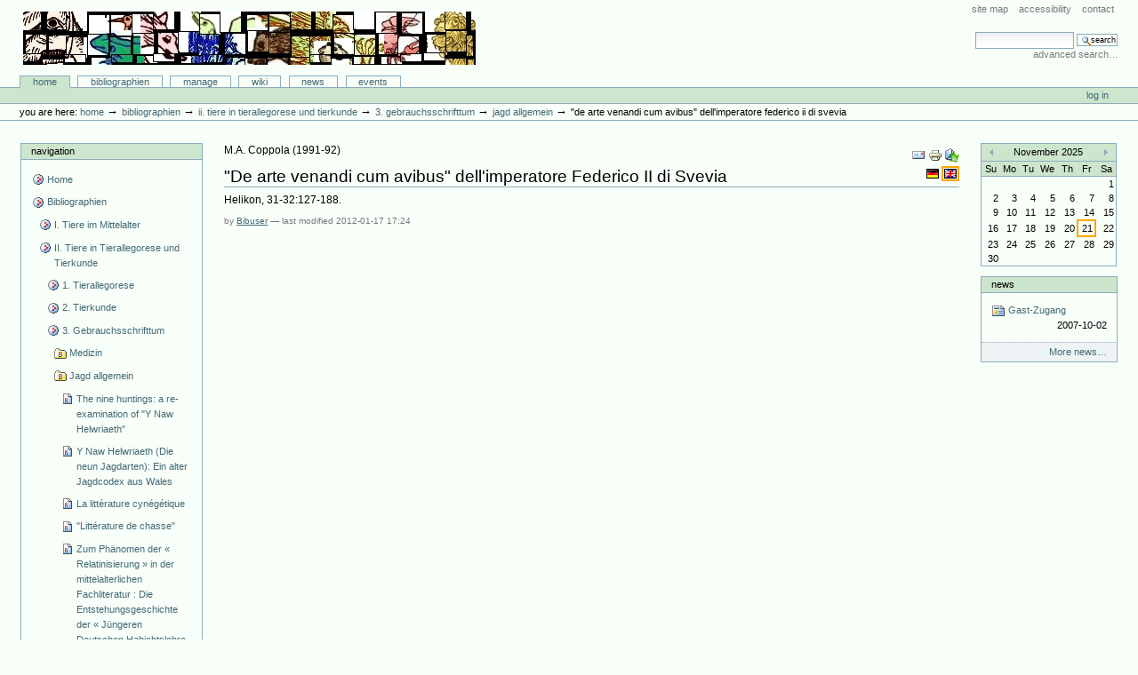

--- FILE ---
content_type: text/html;charset=utf-8
request_url: http://animaliter.uni-trier.de/Bibliographie/bibliographien/ii-tiere-in-tierallegorese-und-tierkunde/gebrauchsschriftum/allgemein/articlereference.2007-11-02.7108013021
body_size: 9129
content:
<!DOCTYPE html PUBLIC "-//W3C//DTD XHTML 1.0 Transitional//EN" "http://www.w3.org/TR/xhtml1/DTD/xhtml1-transitional.dtd">



<html xmlns="http://www.w3.org/1999/xhtml" xml:lang="en"
      lang="en">

  <head>
    <meta http-equiv="Content-Type"
          content="text/html;charset=utf-8" />

    <title>
        "De arte venandi cum avibus" dell'imperatore Federico II di Svevia
        &mdash;
        Bibliographie-Portal
    </title>

    
      
        <base href="http://animaliter.uni-trier.de/Bibliographie/bibliographien/ii-tiere-in-tierallegorese-und-tierkunde/gebrauchsschriftum/allgemein/articlereference.2007-11-02.7108013021" />
      
    

    <meta name="generator" content="Plone - http://plone.org" />


    <!-- Plone ECMAScripts -->
    
      
        
            
                <script type="text/javascript"
                        src="http://animaliter.uni-trier.de/Bibliographie/portal_javascripts/Custom%20Plone/ploneScripts0725.js">
                </script>
                
            
        
    
    

    
	
          
        
            
                
                    
                    
                        <style type="text/css"><!-- @import url(http://animaliter.uni-trier.de/Bibliographie/portal_css/Custom%20Plone/ploneStyles0339.css); --></style>
                    
                    
                
            
            
                
                    <link rel="alternate stylesheet"
                          type="text/css" media="screen"
                          href="http://animaliter.uni-trier.de/Bibliographie/portal_css/Custom%20Plone/ploneStyles5031.css"
                          title="Small Text" />
                    
                    
                
            
            
                
                    <link rel="alternate stylesheet"
                          type="text/css" media="screen"
                          href="http://animaliter.uni-trier.de/Bibliographie/portal_css/Custom%20Plone/ploneStyles6068.css"
                          title="Large Text" />
                    
                    
                
            
            
                
                    
                    
                        <style type="text/css" media="all"><!-- @import url(http://animaliter.uni-trier.de/Bibliographie/portal_css/Custom%20Plone/ploneStyles4541.css); --></style>
                    
                    
                
            
        
    
        
        
    

    <!-- Internet Explorer CSS Fixes -->
    <!--[if lt IE 7]>
        <style type="text/css" media="all">@import url(http://animaliter.uni-trier.de/Bibliographie/IEFixes.css);</style>
    <![endif]-->

    <link rel="shortcut icon" type="image/x-icon"
          href="http://animaliter.uni-trier.de/Bibliographie/favicon.ico" />

    <link rel="home"
          href="http://animaliter.uni-trier.de/Bibliographie"
          title="Front page" />
    <link rel="search"
          href="http://animaliter.uni-trier.de/Bibliographie/search_form"
          title="Search this site" />
    <link rel="author"
          href="http://animaliter.uni-trier.de/Bibliographie/author/bibuser"
          title="Author information" />
    <link rel="contents"
          href="http://animaliter.uni-trier.de/Bibliographie/sitemap"
          title="Site Map" />

    

    

    <link rel="up"
          href="http://animaliter.uni-trier.de/Bibliographie/bibliographien/ii-tiere-in-tierallegorese-und-tierkunde/gebrauchsschriftum/allgemein"
          title="Up one level" />

    

    <!-- Disable IE6 image toolbar -->
    <meta http-equiv="imagetoolbar" content="no" />
    
    
      
      
    

    
      
      
    

    

      
    
    
    
    


      
      
    

    
      
      
    

  </head>

  <body class="section-bibliographien" dir="ltr">
    <div id="visual-portal-wrapper">

      <div id="portal-top">

        <div id="portal-header">
          <p class="hiddenStructure">
            <a accesskey="2"
               href="http://animaliter.uni-trier.de/minev/Bibliographie/Bibliographie/bibliographien/ii-tiere-in-tierallegorese-und-tierkunde/gebrauchsschriftum/allgemein/articlereference.2007-11-02.7108013021#documentContent">Skip to content.</a> |

            <a accesskey="6"
               href="http://animaliter.uni-trier.de/minev/Bibliographie/Bibliographie/bibliographien/ii-tiere-in-tierallegorese-und-tierkunde/gebrauchsschriftum/allgemein/articlereference.2007-11-02.7108013021#portlet-navigation-tree">Skip to navigation</a>
          </p>

             <ul id="portal-siteactions">

    <li id="siteaction-sitemap"><a
    href="http://animaliter.uni-trier.de/Bibliographie/sitemap"
    accesskey="3" title="Site Map">Site Map</a></li>
    <li id="siteaction-accessibility"><a
    href="http://animaliter.uni-trier.de/Bibliographie/accessibility-info"
    accesskey="0" title="Accessibility">Accessibility</a></li>
    <li id="siteaction-contact"><a
    href="http://animaliter.uni-trier.de/Bibliographie/contact-info"
    accesskey="9" title="Contact">Contact</a></li>

</ul>

             <div id="portal-searchbox">
    <form name="searchform"
          action="http://animaliter.uni-trier.de/Bibliographie/search"
          style="white-space:nowrap"
          onsubmit="return liveSearchSubmit()">

        <label for="searchGadget" class="hiddenStructure">Search Site</label>

        <div class="LSBox">
        <input id="searchGadget" name="SearchableText"
               type="text" size="15" title="Search Site"
               accesskey="4" class="visibility:visible" />

        <input class="searchButton" type="submit"
               value="Search" />

        <div class="LSResult" id="LSResult" style=""><div class="LSShadow" id="LSShadow"></div></div>
        </div>
    </form>

    <div id="portal-advanced-search">
        <a href="http://animaliter.uni-trier.de/Bibliographie/search_form"
           accesskey="5">
            Advanced Search&hellip;
        </a>
    </div>

</div>

             <h1 id="portal-logo">
    <a href="http://animaliter.uni-trier.de/Bibliographie"
       accesskey="1">Bibliographie-Portal</a>
</h1>

             <div id="portal-skinswitcher">
  
</div>

             
    <h5 class="hiddenStructure">Sections</h5>

    <ul id="portal-globalnav">
        <li id="portaltab-index_html" class="selected">
            <a href="http://animaliter.uni-trier.de/Bibliographie">Home</a></li>
        <li id="portaltab-bibliographien" class="plain">
            <a href="http://animaliter.uni-trier.de/Bibliographie/bibliographien"
               title="">Bibliographien</a></li>
        <li id="portaltab-Members" class="plain">
            <a href="http://animaliter.uni-trier.de/Bibliographie/Members"
               title="Container for portal members' home directories">Manage</a></li>
        <li id="portaltab-wiki" class="plain">
            <a href="http://animaliter.uni-trier.de/Bibliographie/wiki"
               title="Help on working with the bibliography.">Wiki</a></li>
        <li id="portaltab-news" class="plain">
            <a href="http://animaliter.uni-trier.de/Bibliographie/news"
               title="Site News">News</a></li>
        <li id="portaltab-events" class="plain">
            <a href="http://animaliter.uni-trier.de/Bibliographie/events"
               title="Site Events">Events</a></li>
    </ul>

          </div>

          <div id="portal-personaltools-wrapper">

<h5 class="hiddenStructure">Personal tools</h5>

<ul id="portal-personaltools">
   

    
        <li>
            <a href="http://animaliter.uni-trier.de/Bibliographie/login_form">
               Log in
            </a>
        </li>
    

</ul>
</div>

           <div id="portal-breadcrumbs">

    <span id="breadcrumbs-you-are-here">You
are here:</span>
    <a href="http://animaliter.uni-trier.de/Bibliographie">Home</a>
    <span class="breadcrumbSeparator">
        &rarr;
        
    </span>
    <span dir="ltr">
        
            <a href="http://animaliter.uni-trier.de/Bibliographie/bibliographien">Bibliographien</a>
            <span class="breadcrumbSeparator">
                &rarr;
                
            </span>
            
         
    </span>
    <span dir="ltr">
        
            <a href="http://animaliter.uni-trier.de/Bibliographie/bibliographien/ii-tiere-in-tierallegorese-und-tierkunde">II. Tiere in Tierallegorese und Tierkunde</a>
            <span class="breadcrumbSeparator">
                &rarr;
                
            </span>
            
         
    </span>
    <span dir="ltr">
        
            <a href="http://animaliter.uni-trier.de/Bibliographie/bibliographien/ii-tiere-in-tierallegorese-und-tierkunde/gebrauchsschriftum">3. Gebrauchsschrifttum</a>
            <span class="breadcrumbSeparator">
                &rarr;
                
            </span>
            
         
    </span>
    <span dir="ltr">
        
            <a href="http://animaliter.uni-trier.de/Bibliographie/bibliographien/ii-tiere-in-tierallegorese-und-tierkunde/gebrauchsschriftum/allgemein">Jagd allgemein</a>
            <span class="breadcrumbSeparator">
                &rarr;
                
            </span>
            
         
    </span>
    <span dir="ltr">
        
            
            
            <span>"De arte venandi cum avibus" dell'imperatore Federico II di Svevia</span>
         
    </span>

</div>
      </div>

      <div class="visualClear" id="clear-space-before-wrapper-table"><!-- --></div>

      

      <table id="portal-columns">
        <tbody>
          <tr>
            
            <td id="portal-column-one">
              <div class="visualPadding">
                
                  

    
        

        
            

<dl class="portlet" id="portlet-navigation-tree">
    <dt class="portletHeader">
        <span class="portletTopLeft"></span>
        <a href="http://animaliter.uni-trier.de/Bibliographie/sitemap"
           class="tile">Navigation</a>
       
        <span class="portletTopRight"></span>
    </dt>

    <dd class="portletItem lastItem">
        <ul class="portletNavigationTree navTreeLevel0">

            <li class="navTreeItem">
                
                   <div class="visualIcon contenttype-plone-site">
                       <a class=" visualIconPadding"
                          href="http://animaliter.uni-trier.de/Bibliographie"
                          title="">
                       Home
                       
                       </a>
                   </div>
                
            </li>
            



<li class="navTreeItem visualNoMarker">

    

    <div class="visualIcon contenttype-folder">
        
        <a href="http://animaliter.uni-trier.de/Bibliographie/bibliographien"
           class="state-visible visualIconPadding" title="">Bibliographien</a>
        
    </div>

    <ul class="navTree navTreeLevel2">
        

<li class="navTreeItem visualNoMarker">

    

    <div class="visualIcon contenttype-folder">
        
        <a href="http://animaliter.uni-trier.de/Bibliographie/bibliographien/tier-im-mittelalter-allgemein-2"
           class="state-visible visualIconPadding" title="">I. Tiere im Mittelalter</a>
        
    </div>

    
    
</li>


<li class="navTreeItem visualNoMarker">

    

    <div class="visualIcon contenttype-folder">
        
        <a href="http://animaliter.uni-trier.de/Bibliographie/bibliographien/ii-tiere-in-tierallegorese-und-tierkunde"
           class="state-visible visualIconPadding" title="">II. Tiere in Tierallegorese und Tierkunde</a>
        
    </div>

    <ul class="navTree navTreeLevel3">
        

<li class="navTreeItem visualNoMarker">

    

    <div class="visualIcon contenttype-folder">
        
        <a href="http://animaliter.uni-trier.de/Bibliographie/bibliographien/ii-tiere-in-tierallegorese-und-tierkunde/tierallegorese"
           class="state-visible visualIconPadding" title="">1. Tierallegorese</a>
        
    </div>

    
    
</li>


<li class="navTreeItem visualNoMarker">

    

    <div class="visualIcon contenttype-folder">
        
        <a href="http://animaliter.uni-trier.de/Bibliographie/bibliographien/ii-tiere-in-tierallegorese-und-tierkunde/2-tierkunde"
           class="state-visible visualIconPadding" title="">2. Tierkunde</a>
        
    </div>

    
    
</li>


<li class="navTreeItem visualNoMarker">

    

    <div class="visualIcon contenttype-folder">
        
        <a href="http://animaliter.uni-trier.de/Bibliographie/bibliographien/ii-tiere-in-tierallegorese-und-tierkunde/gebrauchsschriftum"
           class="state-visible visualIconPadding" title="">3. Gebrauchsschrifttum</a>
        
    </div>

    <ul class="navTree navTreeLevel4">
        

<li class="navTreeItem visualNoMarker">

    

    <div class="visualIcon contenttype-bibliographyfolder">
        
        <a href="http://animaliter.uni-trier.de/Bibliographie/bibliographien/ii-tiere-in-tierallegorese-und-tierkunde/gebrauchsschriftum/medizin"
           class="state-visible visualIconPadding" title="">Medizin</a>
        
    </div>

    
    
</li>


<li class="navTreeItem visualNoMarker">

    

    <div class="visualIcon contenttype-bibliographyfolder">
        
        <a href="http://animaliter.uni-trier.de/Bibliographie/bibliographien/ii-tiere-in-tierallegorese-und-tierkunde/gebrauchsschriftum/allgemein"
           class="state-visible visualIconPadding" title="">Jagd allgemein</a>
        
    </div>

    <ul class="navTree navTreeLevel5">
        

<li class="navTreeItem visualNoMarker">

    

    <div class="visualIcon contenttype-articlereference">
        
        <a href="http://animaliter.uni-trier.de/Bibliographie/bibliographien/ii-tiere-in-tierallegorese-und-tierkunde/gebrauchsschriftum/allgemein/articlereference.2007-06-30.9837040108"
           class="state-visible visualIconPadding" title="">The nine huntings: a re-examination of "Y Naw Helwriaeth"</a>
        
    </div>

    
    
</li>


<li class="navTreeItem visualNoMarker">

    

    <div class="visualIcon contenttype-articlereference">
        
        <a href="http://animaliter.uni-trier.de/Bibliographie/bibliographien/ii-tiere-in-tierallegorese-und-tierkunde/gebrauchsschriftum/allgemein/copy_of_articlereference.2007-06-30.9837040108"
           class="state-visible visualIconPadding" title="">Y Naw Helwriaeth (Die neun Jagdarten): Ein alter Jagdcodex aus Wales</a>
        
    </div>

    
    
</li>


<li class="navTreeItem visualNoMarker">

    

    <div class="visualIcon contenttype-bookreference">
        
        <a href="http://animaliter.uni-trier.de/Bibliographie/bibliographien/ii-tiere-in-tierallegorese-und-tierkunde/gebrauchsschriftum/allgemein/bookreference.2007-09-20.1363035326"
           class="state-visible visualIconPadding" title="">La littérature cynégétique</a>
        
    </div>

    
    
</li>


<li class="navTreeItem visualNoMarker">

    

    <div class="visualIcon contenttype-inbookreference">
        
        <a href="http://animaliter.uni-trier.de/Bibliographie/bibliographien/ii-tiere-in-tierallegorese-und-tierkunde/gebrauchsschriftum/allgemein/inbookreference.2007-09-26.5064604924"
           class="state-visible visualIconPadding" title="">"Littérature de chasse"</a>
        
    </div>

    
    
</li>


<li class="navTreeItem visualNoMarker">

    

    <div class="visualIcon contenttype-articlereference">
        
        <a href="http://animaliter.uni-trier.de/Bibliographie/bibliographien/ii-tiere-in-tierallegorese-und-tierkunde/gebrauchsschriftum/allgemein/articlereference.2007-09-26.2178003037"
           class="state-visible visualIconPadding" title="">Zum Phänomen der « Relatinisierung » in der mittelalterlichen Fachliteratur : Die Entstehungsgeschichte der « Jüngeren Deutschen Habichtslehre »</a>
        
    </div>

    
    
</li>


<li class="navTreeItem visualNoMarker">

    

    <div class="visualIcon contenttype-articlereference">
        
        <a href="http://animaliter.uni-trier.de/Bibliographie/bibliographien/ii-tiere-in-tierallegorese-und-tierkunde/gebrauchsschriftum/allgemein/articlereference.2007-10-01.5524188203"
           class="state-visible visualIconPadding" title="">Manuscrits et traités de chasse français du Moyen Age. Recensement et perspectives de recherche</a>
        
    </div>

    
    
</li>


<li class="navTreeItem visualNoMarker">

    

    <div class="visualIcon contenttype-inbookreference">
        
        <a href="http://animaliter.uni-trier.de/Bibliographie/bibliographien/ii-tiere-in-tierallegorese-und-tierkunde/gebrauchsschriftum/allgemein/inbookreference.2007-10-01.4380238622"
           class="state-visible visualIconPadding" title="">I trattati sulla caccia</a>
        
    </div>

    
    
</li>


<li class="navTreeItem visualNoMarker">

    

    <div class="visualIcon contenttype-inbookreference">
        
        <a href="http://animaliter.uni-trier.de/Bibliographie/bibliographien/ii-tiere-in-tierallegorese-und-tierkunde/gebrauchsschriftum/allgemein/inbookreference.2007-10-03.5132371279"
           class="state-visible visualIconPadding" title="">Les traités de chasse dans la librairie des ducs de Bourgogne</a>
        
    </div>

    
    
</li>


<li class="navTreeItem visualNoMarker">

    

    <div class="visualIcon contenttype-articlereference">
        
        <a href="http://animaliter.uni-trier.de/Bibliographie/bibliographien/ii-tiere-in-tierallegorese-und-tierkunde/gebrauchsschriftum/allgemein/articlereference.2007-10-03.2531898924"
           class="state-visible visualIconPadding" title="">Falken auf Goldgrund. Illuminierte Handschriften lateinischer Jagdtraktate des Mittelalters</a>
        
    </div>

    
    
</li>


<li class="navTreeItem visualNoMarker">

    

    <div class="visualIcon contenttype-inbookreference">
        
        <a href="http://animaliter.uni-trier.de/Bibliographie/bibliographien/ii-tiere-in-tierallegorese-und-tierkunde/gebrauchsschriftum/allgemein/inbookreference.2007-10-03.7875212486"
           class="state-visible visualIconPadding" title="">"Caccia"</a>
        
    </div>

    
    
</li>


<li class="navTreeItem visualNoMarker">

    

    <div class="visualIcon contenttype-articlereference">
        
        <a href="http://animaliter.uni-trier.de/Bibliographie/bibliographien/ii-tiere-in-tierallegorese-und-tierkunde/gebrauchsschriftum/allgemein/articlereference.2007-10-31.7754735714"
           class="state-visible visualIconPadding" title="">Ergänzungen zu Werth's Altfranzösische Jagdlehrbücher</a>
        
    </div>

    
    
</li>


<li class="navTreeItem visualNoMarker">

    

    <div class="visualIcon contenttype-articlereference">
        
        <a href="http://animaliter.uni-trier.de/Bibliographie/bibliographien/ii-tiere-in-tierallegorese-und-tierkunde/gebrauchsschriftum/allgemein/articlereference.2007-10-31.8691224860"
           class="state-visible visualIconPadding" title="">Die mittelalterliche Jagdliteratur Frankreichs</a>
        
    </div>

    
    
</li>


<li class="navTreeItem visualNoMarker">

    

    <div class="visualIcon contenttype-articlereference">
        
        <a href="http://animaliter.uni-trier.de/Bibliographie/bibliographien/ii-tiere-in-tierallegorese-und-tierkunde/gebrauchsschriftum/allgemein/copy_of_articlereference.2007-10-31.8691224860"
           class="state-visible visualIconPadding" title="">Die mittelalterliche Jagdliteratur Frankreichs</a>
        
    </div>

    
    
</li>


<li class="navTreeItem visualNoMarker">

    

    <div class="visualIcon contenttype-bookreference">
        
        <a href="http://animaliter.uni-trier.de/Bibliographie/bibliographien/ii-tiere-in-tierallegorese-und-tierkunde/gebrauchsschriftum/allgemein/bookreference.2007-10-31.0701976911"
           class="state-visible visualIconPadding" title="">Ensayo de una bibliografía de los libros españoles de cetrería y montería (s. XIII - XVII)</a>
        
    </div>

    
    
</li>


<li class="navTreeItem visualNoMarker">

    

    <div class="visualIcon contenttype-bookreference">
        
        <a href="http://animaliter.uni-trier.de/Bibliographie/bibliographien/ii-tiere-in-tierallegorese-und-tierkunde/gebrauchsschriftum/allgemein/bookreference.2007-10-31.1487500959"
           class="state-visible visualIconPadding" title="">Biblioteca cinegetica hispanica. Bibliografía crítica de los libros de cetrería y montería hispano-portugueses anteriores a 1799</a>
        
    </div>

    
    
</li>


<li class="navTreeItem visualNoMarker">

    

    <div class="visualIcon contenttype-bookreference">
        
        <a href="http://animaliter.uni-trier.de/Bibliographie/bibliographien/ii-tiere-in-tierallegorese-und-tierkunde/gebrauchsschriftum/allgemein/bookreference.2007-10-31.2083114586"
           class="state-visible visualIconPadding" title="">Bibliographie der deutschen und niederländischen Jagdliteratur von 1480 bis 1850</a>
        
    </div>

    
    
</li>


<li class="navTreeItem visualNoMarker">

    

    <div class="visualIcon contenttype-bookreference">
        
        <a href="http://animaliter.uni-trier.de/Bibliographie/bibliographien/ii-tiere-in-tierallegorese-und-tierkunde/gebrauchsschriftum/allgemein/bookreference.2007-10-31.2644155697"
           class="state-visible visualIconPadding" title="">Quelques additions à la "Bibliographie générale des ouvrages sur la chasse, la vénerie et la fauconnerie" de R.Souhart</a>
        
    </div>

    
    
</li>


<li class="navTreeItem visualNoMarker">

    

    <div class="visualIcon contenttype-bookreference">
        
        <a href="http://animaliter.uni-trier.de/Bibliographie/bibliographien/ii-tiere-in-tierallegorese-und-tierkunde/gebrauchsschriftum/allgemein/bookreference.2007-10-31.3150886010"
           class="state-visible visualIconPadding" title="">Bibliographie des ouvrages français sur la chasse</a>
        
    </div>

    
    
</li>


<li class="navTreeItem visualNoMarker">

    

    <div class="visualIcon contenttype-bookreference">
        
        <a href="http://animaliter.uni-trier.de/Bibliographie/bibliographien/ii-tiere-in-tierallegorese-und-tierkunde/gebrauchsschriftum/allgemein/bookreference.2007-10-31.4251511168"
           class="state-visible visualIconPadding" title="">Hunting, Hawking, Shooting illustrated in a catalogue of books, manuscripts, prints and drawings</a>
        
    </div>

    
    
</li>


<li class="navTreeItem visualNoMarker">

    

    <div class="visualIcon contenttype-bookreference">
        
        <a href="http://animaliter.uni-trier.de/Bibliographie/bibliographien/ii-tiere-in-tierallegorese-und-tierkunde/gebrauchsschriftum/allgemein/bookreference.2007-10-31.5448343954"
           class="state-visible visualIconPadding" title="">Bibliographie générale des ouvrages sur la chasse, la vénerie et la fauconnerie</a>
        
    </div>

    
    
</li>


<li class="navTreeItem visualNoMarker">

    

    <div class="visualIcon contenttype-articlereference">
        
        <a href="http://animaliter.uni-trier.de/Bibliographie/bibliographien/ii-tiere-in-tierallegorese-und-tierkunde/gebrauchsschriftum/allgemein/articlereference.2007-10-31.6447978066"
           class="state-visible visualIconPadding" title="">Manuscrits de chasse inconnus dans les bibliothèques italiennes, dans Miscellanea Cynegetica</a>
        
    </div>

    
    
</li>


<li class="navTreeItem visualNoMarker">

    

    <div class="visualIcon contenttype-articlereference">
        
        <a href="http://animaliter.uni-trier.de/Bibliographie/bibliographien/ii-tiere-in-tierallegorese-und-tierkunde/gebrauchsschriftum/allgemein/articlereference.2007-10-31.7535799347"
           class="state-visible visualIconPadding" title="">Altfranzösische Jagdlehrbücher nebst Handschriftenbibliographie der abendländischen Jagdlitteratur überhaupt</a>
        
    </div>

    
    
</li>


<li class="navTreeItem visualNoMarker">

    

    <div class="visualIcon contenttype-articlereference">
        
        <a href="http://animaliter.uni-trier.de/Bibliographie/bibliographien/ii-tiere-in-tierallegorese-und-tierkunde/gebrauchsschriftum/allgemein/copy_of_articlereference.2007-10-31.7535799347"
           class="state-visible visualIconPadding" title="">Altfranzösische Jagdlehrbücher nebst Handschriftenbibliographie der abendländischen Jagdlitteratur überhaupt</a>
        
    </div>

    
    
</li>


<li class="navTreeItem visualNoMarker">

    

    <div class="visualIcon contenttype-bookreference">
        
        <a href="http://animaliter.uni-trier.de/Bibliographie/bibliographien/ii-tiere-in-tierallegorese-und-tierkunde/gebrauchsschriftum/allgemein/bookreference.2007-10-31.8550060367"
           class="state-visible visualIconPadding" title="">Altfranzösische Jagdlehrbücher nebst Handschriftenbibliographie der abendländischen Jagdlitteratur überhaupt</a>
        
    </div>

    
    
</li>


<li class="navTreeItem visualNoMarker">

    

    <div class="visualIcon contenttype-inbookreference">
        
        <a href="http://animaliter.uni-trier.de/Bibliographie/bibliographien/ii-tiere-in-tierallegorese-und-tierkunde/gebrauchsschriftum/allgemein/inbookreference.2007-11-02.5020291067"
           class="state-visible visualIconPadding" title="">Falkentraktate</a>
        
    </div>

    
    
</li>


<li class="navTreeItem visualNoMarker">

    

    <div class="visualIcon contenttype-articlereference">
        
        <a href="http://animaliter.uni-trier.de/Bibliographie/bibliographien/ii-tiere-in-tierallegorese-und-tierkunde/gebrauchsschriftum/allgemein/articlereference.2007-11-02.5719122471"
           class="state-visible visualIconPadding" title="">A medieval Spanish version of the "Book of Moamyn": observations on date and sponsorship</a>
        
    </div>

    
    
</li>


<li class="navTreeItem visualNoMarker">

    

    <div class="visualIcon contenttype-articlereference">
        
        <a href="http://animaliter.uni-trier.de/Bibliographie/bibliographien/ii-tiere-in-tierallegorese-und-tierkunde/gebrauchsschriftum/allgemein/articlereference.2007-11-02.6366492061"
           class="state-visible visualIconPadding" title="">Federico II ed il "De Arte Venandi cum Avibus"</a>
        
    </div>

    
    
</li>


<li class="navTreeItem visualNoMarker">

    

    <div class="visualIcon contenttype-articlereference">
        
        <a href="http://animaliter.uni-trier.de/Bibliographie/bibliographien/ii-tiere-in-tierallegorese-und-tierkunde/gebrauchsschriftum/allgemein/articlereference.2007-11-02.7108013021"
           class="state-visible visualIconPadding navTreeCurrentItem"
           title="">"De arte venandi cum avibus" dell'imperatore Federico II di Svevia</a>
        
    </div>

    
    
</li>


<li class="navTreeItem visualNoMarker">

    

    <div class="visualIcon contenttype-inbookreference">
        
        <a href="http://animaliter.uni-trier.de/Bibliographie/bibliographien/ii-tiere-in-tierallegorese-und-tierkunde/gebrauchsschriftum/allgemein/inbookreference.2007-11-02.8381525382"
           class="state-visible visualIconPadding" title="">Les traités de guerre, de chasse, de blason et de chevalerie</a>
        
    </div>

    
    
</li>


<li class="navTreeItem visualNoMarker">

    

    <div class="visualIcon contenttype-articlereference">
        
        <a href="http://animaliter.uni-trier.de/Bibliographie/bibliographien/ii-tiere-in-tierallegorese-und-tierkunde/gebrauchsschriftum/allgemein/articlereference.2007-11-02.9688153772"
           class="state-visible visualIconPadding" title="">Il "Libro de la caza" di Pero López de Ayala e il "Livro de falcoaria" di Pero Menino</a>
        
    </div>

    
    
</li>


<li class="navTreeItem visualNoMarker">

    

    <div class="visualIcon contenttype-articlereference">
        
        <a href="http://animaliter.uni-trier.de/Bibliographie/bibliographien/ii-tiere-in-tierallegorese-und-tierkunde/gebrauchsschriftum/allgemein/articlereference.2007-11-02.0250692862"
           class="state-visible visualIconPadding" title="">Una nota sul moralismo e didattica nel "Libro de la caza" di Pero López de Ayala</a>
        
    </div>

    
    
</li>


<li class="navTreeItem visualNoMarker">

    

    <div class="visualIcon contenttype-articlereference">
        
        <a href="http://animaliter.uni-trier.de/Bibliographie/bibliographien/ii-tiere-in-tierallegorese-und-tierkunde/gebrauchsschriftum/allgemein/articlereference.2007-11-02.1007636285"
           class="state-visible visualIconPadding" title="">Una fonte sconosciuta per "Les Livres du roy Modus et de la royne Ratio"</a>
        
    </div>

    
    
</li>


<li class="navTreeItem visualNoMarker">

    

    <div class="visualIcon contenttype-articlereference">
        
        <a href="http://animaliter.uni-trier.de/Bibliographie/bibliographien/ii-tiere-in-tierallegorese-und-tierkunde/gebrauchsschriftum/allgemein/articlereference.2007-11-02.1588938506"
           class="state-visible visualIconPadding" title="">La originalidad en la literatura cinegética</a>
        
    </div>

    
    
</li>


<li class="navTreeItem visualNoMarker">

    

    <div class="visualIcon contenttype-articlereference">
        
        <a href="http://animaliter.uni-trier.de/Bibliographie/bibliographien/ii-tiere-in-tierallegorese-und-tierkunde/gebrauchsschriftum/allgemein/articlereference.2007-11-02.2363346630"
           class="state-visible visualIconPadding" title="">"Prince Edward's Book" - a survey of the related texts</a>
        
    </div>

    
    
</li>


<li class="navTreeItem visualNoMarker">

    

    <div class="visualIcon contenttype-articlereference">
        
        <a href="http://animaliter.uni-trier.de/Bibliographie/bibliographien/ii-tiere-in-tierallegorese-und-tierkunde/gebrauchsschriftum/allgemein/articlereference.2007-11-02.3637664042"
           class="state-visible visualIconPadding" title="">King Harold's books</a>
        
    </div>

    
    
</li>


<li class="navTreeItem visualNoMarker">

    

    <div class="visualIcon contenttype-bookreference">
        
        <a href="http://animaliter.uni-trier.de/Bibliographie/bibliographien/ii-tiere-in-tierallegorese-und-tierkunde/gebrauchsschriftum/allgemein/bookreference.2007-11-02.4215669225"
           class="state-visible visualIconPadding" title="">In alten Jagdchroniken geblättert</a>
        
    </div>

    
    
</li>


<li class="navTreeItem visualNoMarker">

    

    <div class="visualIcon contenttype-inbookreference">
        
        <a href="http://animaliter.uni-trier.de/Bibliographie/bibliographien/ii-tiere-in-tierallegorese-und-tierkunde/gebrauchsschriftum/allgemein/inbookreference.2007-11-02.4852936324"
           class="state-visible visualIconPadding" title="">Fischer- und Tauchertexte vom Bodensee</a>
        
    </div>

    
    
</li>


<li class="navTreeItem visualNoMarker">

    

    <div class="visualIcon contenttype-articlereference">
        
        <a href="http://animaliter.uni-trier.de/Bibliographie/bibliographien/ii-tiere-in-tierallegorese-und-tierkunde/gebrauchsschriftum/allgemein/articlereference.2007-11-02.5616249611"
           class="state-visible visualIconPadding" title="">Remarques sur deux traductions françaises</a>
        
    </div>

    
    
</li>


<li class="navTreeItem visualNoMarker">

    

    <div class="visualIcon contenttype-articlereference">
        
        <a href="http://animaliter.uni-trier.de/Bibliographie/bibliographien/ii-tiere-in-tierallegorese-und-tierkunde/gebrauchsschriftum/allgemein/articlereference.2007-11-02.6491824028"
           class="state-visible visualIconPadding" title="">Remarks on the text of Daude de Pradas "Auzels Cassadors"</a>
        
    </div>

    
    
</li>


<li class="navTreeItem visualNoMarker">

    

    <div class="visualIcon contenttype-articlereference">
        
        <a href="http://animaliter.uni-trier.de/Bibliographie/bibliographien/ii-tiere-in-tierallegorese-und-tierkunde/gebrauchsschriftum/allgemein/articlereference.2007-11-02.7122356160"
           class="state-visible visualIconPadding" title="">Die Anfänge der deutschen Jagdliteratur. Ihre Entwicklung vom 14. Jahrhundert bis zur Reformation</a>
        
    </div>

    
    
</li>


<li class="navTreeItem visualNoMarker">

    

    <div class="visualIcon contenttype-articlereference">
        
        <a href="http://animaliter.uni-trier.de/Bibliographie/bibliographien/ii-tiere-in-tierallegorese-und-tierkunde/gebrauchsschriftum/allgemein/articlereference.2007-11-02.5165436077"
           class="state-visible visualIconPadding" title="">Über die europäische Jagdliteratur des 12. bis 15. Jahrhunderts. Ein Bericht über den Stand der Forschung</a>
        
    </div>

    
    
</li>


<li class="navTreeItem visualNoMarker">

    

    <div class="visualIcon contenttype-inbookreference">
        
        <a href="http://animaliter.uni-trier.de/Bibliographie/bibliographien/ii-tiere-in-tierallegorese-und-tierkunde/gebrauchsschriftum/allgemein/inbookreference.2007-11-02.6045638470"
           class="state-visible visualIconPadding" title="">Juan Manuel: Auteur cynégétique</a>
        
    </div>

    
    
</li>


<li class="navTreeItem visualNoMarker">

    

    <div class="visualIcon contenttype-articlereference">
        
        <a href="http://animaliter.uni-trier.de/Bibliographie/bibliographien/ii-tiere-in-tierallegorese-und-tierkunde/gebrauchsschriftum/allgemein/articlereference.2007-11-02.6723662872"
           class="state-visible visualIconPadding" title="">Mestre Giraldo e os seus tratados de alveitaria e cetraria</a>
        
    </div>

    
    
</li>


<li class="navTreeItem visualNoMarker">

    

    <div class="visualIcon contenttype-articlereference">
        
        <a href="http://animaliter.uni-trier.de/Bibliographie/bibliographien/ii-tiere-in-tierallegorese-und-tierkunde/gebrauchsschriftum/allgemein/articlereference.2007-11-02.7725602820"
           class="state-visible visualIconPadding" title="">Ecrire la chasse: le prologue du "Livre de chasse" de Gaston Phébus</a>
        
    </div>

    
    
</li>


<li class="navTreeItem visualNoMarker">

    

    <div class="visualIcon contenttype-bookreference">
        
        <a href="http://animaliter.uni-trier.de/Bibliographie/bibliographien/ii-tiere-in-tierallegorese-und-tierkunde/gebrauchsschriftum/allgemein/bookreference.2007-11-02.8329329950"
           class="state-visible visualIconPadding" title="">La poétique de la chasse au Moyen Age. Les livres de chasse du XIVe siècle</a>
        
    </div>

    
    
</li>


<li class="navTreeItem visualNoMarker">

    

    <div class="visualIcon contenttype-articlereference">
        
        <a href="http://animaliter.uni-trier.de/Bibliographie/bibliographien/ii-tiere-in-tierallegorese-und-tierkunde/gebrauchsschriftum/allgemein/articlereference.2007-11-02.8924316114"
           class="state-visible visualIconPadding" title="">Etude sur les traductions en vieux français du traité de l'empereur Frédéric II</a>
        
    </div>

    
    
</li>


<li class="navTreeItem visualNoMarker">

    

    <div class="visualIcon contenttype-inbookreference">
        
        <a href="http://animaliter.uni-trier.de/Bibliographie/bibliographien/ii-tiere-in-tierallegorese-und-tierkunde/gebrauchsschriftum/allgemein/inbookreference.2007-11-20.9760746146"
           class="state-visible visualIconPadding" title="">Les traductions en moyen français des traités cynégétiques latins: le cas du "De falconibus" d'Albert le Grand</a>
        
    </div>

    
    
</li>


<li class="navTreeItem visualNoMarker">

    

    <div class="visualIcon contenttype-inbookreference">
        
        <a href="http://animaliter.uni-trier.de/Bibliographie/bibliographien/ii-tiere-in-tierallegorese-und-tierkunde/gebrauchsschriftum/allgemein/inbookreference.2007-01-18.1861247492"
           class="state-visible visualIconPadding" title="">A Greyhound should have "eres in þe manere of a serpent". Bestiary material in the hunting manuals Livre de chasse and The Master of the Game</a>
        
    </div>

    
    
</li>


<li class="navTreeItem visualNoMarker">

    

    <div class="visualIcon contenttype-bookreference">
        
        <a href="http://animaliter.uni-trier.de/Bibliographie/bibliographien/ii-tiere-in-tierallegorese-und-tierkunde/gebrauchsschriftum/allgemein/bookreference.2008-04-25.2404044377"
           class="state-visible visualIconPadding" title="">Lavore preliminare alla edizione critica del trattado Dels auzels cassadors di Daude de Pradas </a>
        
    </div>

    
    
</li>


<li class="navTreeItem visualNoMarker">

    

    <div class="visualIcon contenttype-inbookreference">
        
        <a href="http://animaliter.uni-trier.de/Bibliographie/bibliographien/ii-tiere-in-tierallegorese-und-tierkunde/gebrauchsschriftum/allgemein/inbookreference.2008-04-25.3513067493"
           class="state-visible visualIconPadding" title="">Le fonti del "Roman dels auzels cassadors" di Daude de Prada</a>
        
    </div>

    
    
</li>


<li class="navTreeItem visualNoMarker">

    

    <div class="visualIcon contenttype-bookreference">
        
        <a href="http://animaliter.uni-trier.de/Bibliographie/bibliographien/ii-tiere-in-tierallegorese-und-tierkunde/gebrauchsschriftum/allgemein/bookreference.2008-04-27.1368836597"
           class="state-visible visualIconPadding" title="">La chasse</a>
        
    </div>

    
    
</li>


<li class="navTreeItem visualNoMarker">

    

    <div class="visualIcon contenttype-inbookreference">
        
        <a href="http://animaliter.uni-trier.de/Bibliographie/bibliographien/ii-tiere-in-tierallegorese-und-tierkunde/gebrauchsschriftum/allgemein/inbookreference.2008-04-27.3158428185"
           class="state-visible visualIconPadding" title="">Hunting and Fowling, Western European</a>
        
    </div>

    
    
</li>


<li class="navTreeItem visualNoMarker">

    

    <div class="visualIcon contenttype-inbookreference">
        
        <a href="http://animaliter.uni-trier.de/Bibliographie/bibliographien/ii-tiere-in-tierallegorese-und-tierkunde/gebrauchsschriftum/allgemein/inbookreference.2008-04-27.9065980292"
           class="state-visible visualIconPadding" title="">La influencia del De arte venandi cum avibus de Federico II en el Libro de la caza de Juan Manuel</a>
        
    </div>

    
    
</li>


<li class="navTreeItem visualNoMarker">

    

    <div class="visualIcon contenttype-inbookreference">
        
        <a href="http://animaliter.uni-trier.de/Bibliographie/bibliographien/ii-tiere-in-tierallegorese-und-tierkunde/gebrauchsschriftum/allgemein/inbookreference.2008-05-02.3363594876"
           class="state-visible visualIconPadding" title="">Esquisse de l’évolution du droit de chasse au Haut Moyen Age</a>
        
    </div>

    
    
</li>


<li class="navTreeItem visualNoMarker">

    

    <div class="visualIcon contenttype-bookreference">
        
        <a href="http://animaliter.uni-trier.de/Bibliographie/bibliographien/ii-tiere-in-tierallegorese-und-tierkunde/gebrauchsschriftum/allgemein/bookreference.2008-05-02.4021970635"
           class="state-visible visualIconPadding" title="">La Chasse au Moyen Age. Sociétés, traités, symboles</a>
        
    </div>

    
    
</li>


<li class="navTreeItem visualNoMarker">

    

    <div class="visualIcon contenttype-inbookreference">
        
        <a href="http://animaliter.uni-trier.de/Bibliographie/bibliographien/ii-tiere-in-tierallegorese-und-tierkunde/gebrauchsschriftum/allgemein/inbookreference.2008-05-03.0946777947"
           class="state-visible visualIconPadding" title="">Jagd und höfischer Kultur als Gegenstand der Forschung</a>
        
    </div>

    
    
</li>


<li class="navTreeItem visualNoMarker">

    

    <div class="visualIcon contenttype-inbookreference">
        
        <a href="http://animaliter.uni-trier.de/Bibliographie/bibliographien/ii-tiere-in-tierallegorese-und-tierkunde/gebrauchsschriftum/allgemein/inbookreference.2008-05-03.7655002179"
           class="state-visible visualIconPadding" title="">Die Kritik des Jagd. Von der Antike zum Mittelalter</a>
        
    </div>

    
    
</li>


<li class="navTreeItem visualNoMarker">

    

    <div class="visualIcon contenttype-inbookreference">
        
        <a href="http://animaliter.uni-trier.de/Bibliographie/bibliographien/ii-tiere-in-tierallegorese-und-tierkunde/gebrauchsschriftum/allgemein/inbookreference.2008-05-03.8789874756"
           class="state-visible visualIconPadding" title="">Chasse</a>
        
    </div>

    
    
</li>


<li class="navTreeItem visualNoMarker">

    

    <div class="visualIcon contenttype-bookreference">
        
        <a href="http://animaliter.uni-trier.de/Bibliographie/bibliographien/ii-tiere-in-tierallegorese-und-tierkunde/gebrauchsschriftum/allgemein/bookreference.2008-05-05.4797753000"
           class="state-visible visualIconPadding" title="">Débat sur le passe-temps des chiens et des oiseaux, suivi de la chasse royale, poème de H. Salel</a>
        
    </div>

    
    
</li>


<li class="navTreeItem visualNoMarker">

    

    <div class="visualIcon contenttype-bookreference">
        
        <a href="http://animaliter.uni-trier.de/Bibliographie/bibliographien/ii-tiere-in-tierallegorese-und-tierkunde/gebrauchsschriftum/allgemein/bookreference.2008-07-19.8969430028"
           class="state-visible visualIconPadding" title="">Supplément à la Bibliographie des ouvrages français sur la chasse de Jules Thiébaud</a>
        
    </div>

    
    
</li>


<li class="navTreeItem visualNoMarker">

    

    <div class="visualIcon contenttype-bookreference">
        
        <a href="http://animaliter.uni-trier.de/Bibliographie/bibliographien/ii-tiere-in-tierallegorese-und-tierkunde/gebrauchsschriftum/allgemein/bookreference.2008-07-19.9424573800"
           class="state-visible visualIconPadding" title="">Gunnar Tilander Publications 1918-1973 : Bibliographie établie en l'honneur du 50e anniversaire de sa soutenance de Thèse</a>
        
    </div>

    
    
</li>


<li class="navTreeItem visualNoMarker">

    

    <div class="visualIcon contenttype-bookreference">
        
        <a href="http://animaliter.uni-trier.de/Bibliographie/bibliographien/ii-tiere-in-tierallegorese-und-tierkunde/gebrauchsschriftum/allgemein/bookreference.2008-07-19.0108430661"
           class="state-visible visualIconPadding" title="">Bibliographie zur Geschichte Kaiser Friedrichs II. und der letzten Staufer</a>
        
    </div>

    
    
</li>


<li class="navTreeItem visualNoMarker">

    

    <div class="visualIcon contenttype-articlereference">
        
        <a href="http://animaliter.uni-trier.de/Bibliographie/bibliographien/ii-tiere-in-tierallegorese-und-tierkunde/gebrauchsschriftum/allgemein/articlereference.2008-07-19.3148484522"
           class="state-visible visualIconPadding" title="">Las cacerías en la provincia de Madrid en el siglo XIV según el "Libro de la Montería" de Alfonso XI</a>
        
    </div>

    
    
</li>


<li class="navTreeItem visualNoMarker">

    

    <div class="visualIcon contenttype-bookreference">
        
        <a href="http://animaliter.uni-trier.de/Bibliographie/bibliographien/ii-tiere-in-tierallegorese-und-tierkunde/gebrauchsschriftum/allgemein/bookreference.2008-12-17.3062855949"
           class="state-visible visualIconPadding" title="">Das Jagdbuch des Mittelalters. Ms. fr. 616 der Bibliothèque nationale in Paris</a>
        
    </div>

    
    
</li>


<li class="navTreeItem visualNoMarker">

    

    <div class="visualIcon contenttype-inbookreference">
        
        <a href="http://animaliter.uni-trier.de/Bibliographie/bibliographien/ii-tiere-in-tierallegorese-und-tierkunde/gebrauchsschriftum/allgemein/inbookreference.2008-12-19.7204525032"
           class="state-visible visualIconPadding" title="">Le « prince guérisseur »: sur Molopin, Michelin et “leur” Livre du Prince</a>
        
    </div>

    
    
</li>


<li class="navTreeItem visualNoMarker">

    

    <div class="visualIcon contenttype-articlereference">
        
        <a href="http://animaliter.uni-trier.de/Bibliographie/bibliographien/ii-tiere-in-tierallegorese-und-tierkunde/gebrauchsschriftum/allgemein/articlereference.2008-12-21.2508789361"
           class="state-visible visualIconPadding" title="">Le livre de la chasse</a>
        
    </div>

    
    
</li>


<li class="navTreeItem visualNoMarker">

    

    <div class="visualIcon contenttype-articlereference">
        
        <a href="http://animaliter.uni-trier.de/Bibliographie/bibliographien/ii-tiere-in-tierallegorese-und-tierkunde/gebrauchsschriftum/allgemein/articlereference.2009-09-04.4253508348"
           class="state-visible visualIconPadding" title="">Nabokov and the Medieval Hunt Allegory</a>
        
    </div>

    
    
</li>


<li class="navTreeItem visualNoMarker">

    

    <div class="visualIcon contenttype-articlereference">
        
        <a href="http://animaliter.uni-trier.de/Bibliographie/bibliographien/ii-tiere-in-tierallegorese-und-tierkunde/gebrauchsschriftum/allgemein/articlereference.2008-02-09.7541306260"
           class="state-visible visualIconPadding" title="">The Paul Mellon collection of sporting books</a>
        
    </div>

    
    
</li>


<li class="navTreeItem visualNoMarker">

    

    <div class="visualIcon contenttype-articlereference">
        
        <a href="http://animaliter.uni-trier.de/Bibliographie/bibliographien/ii-tiere-in-tierallegorese-und-tierkunde/gebrauchsschriftum/allgemein/articlereference.2010-07-18.1805529401"
           class="state-visible visualIconPadding" title="">Graue Theorie und grünes Weidwerk? Die mittelalterliche Jagd zwischen Buchwissen und Praxis</a>
        
    </div>

    
    
</li>


<li class="navTreeItem visualNoMarker">

    

    <div class="visualIcon contenttype-inbookreference">
        
        <a href="http://animaliter.uni-trier.de/Bibliographie/bibliographien/ii-tiere-in-tierallegorese-und-tierkunde/gebrauchsschriftum/allgemein/inbookreference.2012-01-17.8176742908"
           class="state-visible visualIconPadding" title="">Chasser le sanglier</a>
        
    </div>

    
    
</li>


<li class="navTreeItem visualNoMarker">

    

    <div class="visualIcon contenttype-bookreference">
        
        <a href="http://animaliter.uni-trier.de/Bibliographie/bibliographien/ii-tiere-in-tierallegorese-und-tierkunde/gebrauchsschriftum/allgemein/bookreference.2015-08-05.2465315679"
           class="state-visible visualIconPadding" title=""> Animals and Hunters in the Late Middle Ages : Evidence from the BnF MS fr. 616 of the Livre de chasse by Gaston Fébus </a>
        
    </div>

    
    
</li>


    </ul>
    
</li>


<li class="navTreeItem visualNoMarker">

    

    <div class="visualIcon contenttype-bibliographyfolder">
        
        <a href="http://animaliter.uni-trier.de/Bibliographie/bibliographien/ii-tiere-in-tierallegorese-und-tierkunde/gebrauchsschriftum/hetzjagd"
           class="state-visible visualIconPadding" title="">Hetzjagd</a>
        
    </div>

    
    
</li>


<li class="navTreeItem visualNoMarker">

    

    <div class="visualIcon contenttype-bibliographyfolder">
        
        <a href="http://animaliter.uni-trier.de/Bibliographie/bibliographien/ii-tiere-in-tierallegorese-und-tierkunde/gebrauchsschriftum/falknerei"
           class="state-visible visualIconPadding" title="">Falknerei</a>
        
    </div>

    
    
</li>


<li class="navTreeItem visualNoMarker">

    

    <div class="visualIcon contenttype-bibliographyfolder">
        
        <a href="http://animaliter.uni-trier.de/Bibliographie/bibliographien/ii-tiere-in-tierallegorese-und-tierkunde/gebrauchsschriftum/fischerei"
           class="state-visible visualIconPadding" title="">Fischerei</a>
        
    </div>

    
    
</li>


    </ul>
    
</li>


    </ul>
    
</li>


<li class="navTreeItem visualNoMarker">

    

    <div class="visualIcon contenttype-folder">
        
        <a href="http://animaliter.uni-trier.de/Bibliographie/bibliographien/tier-in-tierbestimmter-literatur-1"
           class="state-visible visualIconPadding" title="">III. Tierdichtung</a>
        
    </div>

    
    
</li>


<li class="navTreeItem visualNoMarker">

    

    <div class="visualIcon contenttype-folder">
        
        <a href="http://animaliter.uni-trier.de/Bibliographie/bibliographien/tier-in-nicht-tierbestimmter-literatur-1"
           class="state-visible visualIconPadding" title="">IV. Tiere in nicht-tierbestimmter Literatur</a>
        
    </div>

    
    
</li>


<li class="navTreeItem visualNoMarker">

    

    <div class="visualIcon contenttype-folder">
        
        <a href="http://animaliter.uni-trier.de/Bibliographie/bibliographien/zu-einzelnen-tieren"
           class="state-visible visualIconPadding" title="">V. Tiere</a>
        
    </div>

    
    
</li>


<li class="navTreeItem visualNoMarker">

    

    <div class="visualIcon contenttype-folder">
        
        <a href="http://animaliter.uni-trier.de/Bibliographie/bibliographien/quellen"
           class="state-visible visualIconPadding"
           title="(nur für die tier-bestimmte Literatur)">VI. Quellen</a>
        
    </div>

    
    
</li>


<li class="navTreeItem visualNoMarker">

    

    <div class="visualIcon contenttype-folder">
        
        <a href="http://animaliter.uni-trier.de/Bibliographie/bibliographien/interimsfolder-zweifelsfalle"
           class="state-visible visualIconPadding" title="">Interimsfolder: Zweifelsfälle</a>
        
    </div>

    
    
</li>


<li class="navTreeItem visualNoMarker">

    

    <div class="visualIcon contenttype-folder">
        
        <a href="http://animaliter.uni-trier.de/Bibliographie/bibliographien/listenformate"
           class="state-visible visualIconPadding" title="">Listenformate</a>
        
    </div>

    
    
</li>


    </ul>
    
</li>


<li class="navTreeItem visualNoMarker">

    

    <div class="visualIcon contenttype-large-plone-folder">
        
        <a href="http://animaliter.uni-trier.de/Bibliographie/Members"
           class="state-visible visualIconPadding"
           title="Container for portal members' home directories">Manage</a>
        
    </div>

    
    
</li>


<li class="navTreeItem visualNoMarker">

    

    <div class="visualIcon contenttype-folder">
        
        <a href="http://animaliter.uni-trier.de/Bibliographie/wiki"
           class="state-visible visualIconPadding"
           title="Help on working with the bibliography.">Wiki</a>
        
    </div>

    
    
</li>


<li class="navTreeItem visualNoMarker">

    

    <div class="visualIcon contenttype-topic">
        
        <a href="http://animaliter.uni-trier.de/Bibliographie/news"
           class="state-published visualIconPadding"
           title="Site News">News</a>
        
    </div>

    
    
</li>


<li class="navTreeItem visualNoMarker">

    

    <div class="visualIcon contenttype-topic">
        
        <a href="http://animaliter.uni-trier.de/Bibliographie/events"
           class="state-visible visualIconPadding"
           title="Site Events">Events</a>
        
    </div>

    
    
</li>




        </ul>
        <span class="portletBottomLeft"></span>
        <span class="portletBottomRight"></span>
    </dd>
</dl>


        

        

        
    
    
        

        
            

<dl class="portlet" id="portlet-login">

    <dt class="portletHeader">
        <span class="portletTopLeft"></span>
        <a href="http://animaliter.uni-trier.de/Bibliographie/login_form"
           class="tile">Log in</a>
        <span class="portletTopRight"></span>
    </dt>

    <dd class="portletItem odd">
        <form action="http://animaliter.uni-trier.de/Bibliographie/login_form"
              name="loginform" method="post">

            <input type="hidden" name="form.submitted" value="1" />
            <input type="hidden" name="came_from"
                   value="http://animaliter.uni-trier.de/minev/Bibliographie/Bibliographie/bibliographien/ii-tiere-in-tierallegorese-und-tierkunde/gebrauchsschriftum/allgemein/articlereference.2007-11-02.7108013021" />
            <input type="hidden" name="js_enabled" id="js_enabled" value="0" />
            <input type="hidden" name="cookies_enabled" id="cookies_enabled" value="" />
            <input type="hidden" name="login_name" id="login_name" value="" />
            <input type="hidden" name="pwd_empty" id="pwd_empty" value="0" />

            <div class="field">
                <label for="__ac_name">Login Name</label>
                <br />
                <input type="text" size="10"
                       alt="Login Name"
                       onclick="showCookieMessage('cookies_message')"
                       name="__ac_name" value=""
                       id="__ac_name" />
            </div>
            
            <div class="field">
                <label for="__ac_password">Password</label>
                <br />
                <input type="password" size="10"
                       alt="Password"
                       onclick="showCookieMessage('cookies_message')"
                       name="__ac_password"
                       id="__ac_password" />
            </div>

            <div id="cookies_message" class="portalMessage"
                 style="display:none">
                Cookies are not enabled. You must <a href="enabling_cookies">enable cookies</a> before you can log in.
            </div>
            
            <div class="formControls">
            
                <input class="context" type="submit"
                       name="submit" value="Log in"
                       alt="Log in"
                       onclick="javascript:return setLoginVars('__ac_name','login_name','__ac_password','pwd_empty','js_enabled','cookies_enabled')" />
            </div>
        </form>
    </dd>
    
    <dd class="portletItem even">
        <a href="http://animaliter.uni-trier.de/Bibliographie/mail_password_form"
           class="tile">
           <img src="http://animaliter.uni-trier.de/Bibliographie/info_icon.gif" alt="" title="" height="16" width="16" />
           Forgot your password?
        </a>
    </dd>
    
    
</dl>









        

        

        
    
    
        

        
            
        

        

        
    

                
                &nbsp;
              </div>
            </td>
            

            
            <td id="portal-column-content">

              
                <div id="content" class="">

                  

                  <div class="documentContent" id="region-content">

                    <a name="documentContent"></a>

                    

    



                    

                    

    
        <div class="documentActions">
    

    <h5 class="hiddenStructure">Document Actions</h5>

    <ul>
    
        <li>
            <a href="http://animaliter.uni-trier.de/Bibliographie/bibliographien/ii-tiere-in-tierallegorese-und-tierkunde/gebrauchsschriftum/allgemein/articlereference.2007-11-02.7108013021/sendto_form">

                <img src="http://animaliter.uni-trier.de/Bibliographie/mail_icon.gif"
                     alt="Send this page to somebody"
                     title="Send this page to somebody"
                     id="icon-sendto" />
            </a>
        </li>
    
    
        <li>
            <a href="javascript:this.print();">

                <img src="http://animaliter.uni-trier.de/Bibliographie/print_icon.gif"
                     alt="Print this page"
                     title="Print this page" id="icon-print" />
            </a>
        </li>
    
    
        <li>
            <a href="http://animaliter.uni-trier.de/Bibliographie/bibliographien/ii-tiere-in-tierallegorese-und-tierkunde/gebrauchsschriftum/allgemein/articlereference.2007-11-02.7108013021/bibliography_exportForm">

                <img src="http://animaliter.uni-trier.de/Bibliographie/bibliography_export.png"
                     alt="Export Bibliography"
                     title="Export Bibliography"
                     id="icon-exportBib" />
            </a>
        </li>
    

    </ul>
    

    
      

    <ul>
        <li>

            

                <a href="http://animaliter.uni-trier.de/Bibliographie/bibliographien/ii-tiere-in-tierallegorese-und-tierkunde/gebrauchsschriftum/allgemein/articlereference.2007-11-02.7108013021/switchLanguage?set_language=de"
                   title="Deutsch">
                    
                        <img width="14" height="11" alt=""
                             src="http://animaliter.uni-trier.de/Bibliographie/flag-de.gif"
                             title="Deutsch" />
                    
                    
                </a>
            
        </li>
        <li>

            <span>

                <a href="http://animaliter.uni-trier.de/Bibliographie/bibliographien/ii-tiere-in-tierallegorese-und-tierkunde/gebrauchsschriftum/allgemein/articlereference.2007-11-02.7108013021/switchLanguage?set_language=en"
                   title="English">
                    
                        <img width="14" height="11" alt=""
                             src="http://animaliter.uni-trier.de/Bibliographie/flag-gb.gif"
                             class="currentItem"
                             title="English" />
                    
                    
                </a>
            </span>
        </li>

        
    </ul>

    

</div>

	
         <p><span>M.A. Coppola</span>
            
            (<span>1991-92</span>)
         </p>

        <h1 class="documentFirstHeading">"De arte venandi cum avibus" dell'imperatore Federico II di Svevia</h1>
    
         <p>Helikon, 31-32:127-188.</p>
         

        

        

        

        

        

        
        
        
        
        

	

        <div>

    <div class="documentByLine">
        

        
          <span>
            by
          <a href="http://animaliter.uni-trier.de/Bibliographie/author/bibuser">Bibuser</a>
          </span>

          &mdash;

        

        <span>
        last modified
        </span>
        2012-01-17 17:24

        

        

        

        

        <div class="reviewHistory">
    
</div>

    </div>

</div>
	
        
	
	

    



                    
                      
                 
    
        
    

                    

                  </div>

                </div>

              
            </td>
            

            
            <td id="portal-column-two">
              <div class="visualPadding">
                
                  

    
        

        
            

    <!-- The calendar, rendered as a table -->

    <table class="ploneCalendar" id="thePloneCalendar"
           summary="Calendar">
        <thead>
            <tr>
                <th id="calendar-previous">
                    <a href="http://animaliter.uni-trier.de/Bibliographie/bibliographien/ii-tiere-in-tierallegorese-und-tierkunde/gebrauchsschriftum/allgemein/articlereference.2007-11-02.7108013021/bibliography_entry_view?None&amp;month:int=10&amp;year:int=2025&amp;orig_query=None"
                       rel="nofollow" title="Previous month">&laquo;</a>
                </th>
                <th colspan="5">
                    
                        November
                        2025
                    
                </th>
                  <th id="calendar-next">
                    <a href="http://animaliter.uni-trier.de/Bibliographie/bibliographien/ii-tiere-in-tierallegorese-und-tierkunde/gebrauchsschriftum/allgemein/articlereference.2007-11-02.7108013021/bibliography_entry_view?None&amp;month:int=12&amp;year:int=2025&amp;orig_query=None"
                       rel="nofollow" title="Next month">&raquo;</a>
                </th>
            </tr>
            <tr class="weekdays">
                
                    <td>Su</td>
                
                
                    <td>Mo</td>
                
                
                    <td>Tu</td>
                
                
                    <td>We</td>
                
                
                    <td>Th</td>
                
                
                    <td>Fr</td>
                
                
                    <td>Sa</td>
                
            </tr>
        </thead>

        
        <tbody>
            <tr><td></td><td></td><td></td><td></td><td></td><td></td><td>1</td>
            </tr>
            <tr><td>2</td><td>3</td><td>4</td><td>5</td><td>6</td><td>7</td><td>8</td>
            </tr>
            <tr><td>9</td><td>10</td><td>11</td><td>12</td><td>13</td><td>14</td><td>15</td>
            </tr>
            <tr><td>16</td><td>17</td><td>18</td><td>19</td><td>20</td><td
    class="todaynoevent">21</td><td>22</td>
            </tr>
            <tr><td>23</td><td>24</td><td>25</td><td>26</td><td>27</td><td>28</td><td>29</td>
            </tr>
            <tr><td>30</td><td></td><td></td><td></td><td></td><td></td><td></td>
            </tr>
        </tbody>
    </table>


        

        

        
    
    
        

        
            
        

        

        
    
    
        

        
            <div>

    <dl class="portlet" id="portlet-news">

        <dt class="portletHeader">
            <span class="portletTopLeft"></span>
            <a href="http://animaliter.uni-trier.de/Bibliographie/news"
               class="tile">News</a>
            
            <span class="portletTopRight"></span>
        </dt>

        
        <dd class="portletItem odd">

            <a href="http://animaliter.uni-trier.de/Bibliographie/Members/minev/gast-zugang"
               class="tile" title="">
                <img src="http://animaliter.uni-trier.de/Bibliographie/newsitem_icon.gif" alt="" title="News" height="16" width="16" />
                Gast-Zugang
                <span class="portletItemDetails">2007-10-02</span>
            </a>
        </dd>
        

        <dd class="portletFooter">
            <a href="http://animaliter.uni-trier.de/Bibliographie/news">
              More news&hellip;
            </a>
            <span class="portletBottomLeft"></span>
            <span class="portletBottomRight"></span>
        </dd>
    </dl>

</div>
        

        

        
    
    
        

        
            
        

        

        
    
    
        

        
            
        

        

        
    

                
                &nbsp;
              </div>
            </td>
            
          </tr>
        </tbody>
      </table>
      

      <div class="visualClear" id="clear-space-before-footer"><!-- --></div>


      <hr class="netscape4" />

      

        <div id="portal-footer">

<p>
    
    Copyright
    &copy;
    <span>2025</span>
    by Mihail Minev - Universität Trier 
    
</p>
</div>

        <div id="portal-colophon">
      

      <a href="http://plone.org"
         class="colophonIcon colophonIconPlone"
         title="This Plone site was built using Plone CMS, the Open Source Content Management System. Click for more information.">
        Powered by Plone CMS, the Open Source Content Management System
      </a>

      

      <p class="discreet">
        This site conforms to the following standards:
      </p>

      <div class="colophonWrapper">
      <ul>
    <li>
      <a href="http://www.section508.gov"
         class="colophonIcon colophonIcon508"
         title="This Plone site conforms to the US Government Section 508 Accessibility Guidelines.">
        Section 508
      </a>
    </li>
    <li>
      <a href="http://www.w3.org/WAI/WCAG1AA-Conformance"
         class="colophonIcon colophonIconWAI"
         title="This Plone site conforms to the W3C-WAI Web Content Accessibility Guidelines.">
        WCAG
      </a>
    </li>
    <li>
      <a href="http://validator.w3.org/check/referer"
         class="colophonIcon colophonIconXHTML"
         title="This Plone site is valid XHTML.">
        Valid XHTML
      </a>
    </li>
    <li>
      <a href="http://jigsaw.w3.org/css-validator/check/referer&amp;warning=no&amp;profile=css3&amp;usermedium=all"
         class="colophonIcon colophonIconCSS"
         title="This Plone site was built with valid CSS.">
        Valid CSS
      </a>
    </li>
    <li>
      <a href="http://plone.org/browsersupport"
         class="colophonIcon colophonIconAnyBrowser"
         title="This Plone site is usable in any web browser.">
        Usable in any browser
      </a>
    </li>
      </ul>
      </div>

    </div>
      

    </div>

</body>
</html>



--- FILE ---
content_type: text/css; charset=iso-8859-15
request_url: http://animaliter.uni-trier.de/Bibliographie/portal_css/Custom%20Plone/ploneStyles6068.css
body_size: 158
content:

/* ----- textLarge.css ----- */
@media screen {
/* http://animaliter.uni-trier.de/Bibliographie/portal_css/textLarge.css?original=1 */
body {
font-size: 95% !important;
}

}



--- FILE ---
content_type: text/css; charset=iso-8859-15
request_url: http://animaliter.uni-trier.de/Bibliographie/portal_css/Custom%20Plone/ploneStyles4541.css
body_size: 135
content:

/* ----- ploneCustom.css ----- */
@media all {
/* http://animaliter.uni-trier.de/Bibliographie/portal_css/ploneCustom.css?original=1 */
/* */
/* */
/* */
/* */
/* */

}



--- FILE ---
content_type: application/x-javascript;charset=utf-8
request_url: http://animaliter.uni-trier.de/Bibliographie/portal_javascripts/Custom%20Plone/ploneScripts0725.js
body_size: 16150
content:

/* Merged Plone Javascript file
 * This file is dynamically assembled from separate parts.
 * Some of these parts have 3rd party licenses or copyright information attached
 * Such information is valid for that section,
 * not for the entire composite file
 * originating files are separated by ----- filename.js -----
 */

/* ----- register_function.js ----- */
// http://animaliter.uni-trier.de/Bibliographie/portal_javascripts/register_function.js?original=1
var bugRiddenCrashPronePieceOfJunk=(navigator.userAgent.indexOf('MSIE 5')!=-1&&navigator.userAgent.indexOf('Mac')!=-1)
var W3CDOM=(!bugRiddenCrashPronePieceOfJunk&&typeof document.getElementsByTagName!='undefined'&&typeof document.createElement!='undefined');var registerEventListener=undefined;if(typeof addEvent!='undefined'){registerEventListener=function(elem,event,func){addEvent(elem,event,func);return true}} else if(window.addEventListener){registerEventListener=function(elem,event,func){elem.addEventListener(event,func,false);return true}} else if(window.attachEvent){registerEventListener=function(elem,event,func){var result=elem.attachEvent("on"+event,func);return result}} else{registerEventListener=function(elem,event,func){return false}}
var unRegisterEventListener=undefined;if(typeof removeEvent!='undefined'){unRegisterEventListener=function(elem,event,func){removeEvent(element,event,func);return true}} else if(window.removeEventListener){unRegisterEventListener=function(elem,event,func){elem.removeEventListener(event,func,false);return true}} else if(window.detachEvent){unRegisterEventListener=function(elem,event,func){var result=elem.detachEvent("on"+event,func);return result}} else{unRegisterEventListener=function(elem,event,func){return false}}
var registerPloneFunction=undefined;if(typeof addDOMLoadEvent!='undefined'){registerPloneFunction=function(func){registerEventListener(window,"domload",func)}} else{registerPloneFunction=function(func){registerEventListener(window,"load",func)}}
function getContentArea(){if(W3CDOM){var node=document.getElementById('region-content');if(!node){node=document.getElementById('content')}
return node}}


/* ----- cssQuery.js ----- */
// http://animaliter.uni-trier.de/Bibliographie/portal_javascripts/cssQuery.js?original=1
var cssQuery=function(){var version="2.0.2";var $COMMA=/\s*,\s*/;var cssQuery=function($selector,$$from){try{var $match=[];var $useCache=arguments.callee.caching&&!$$from;var $base=($$from)?($$from.constructor==Array)?$$from:[$$from]:[document];var $$selectors=parseSelector($selector).split($COMMA),i;for(i=0;i<$$selectors.length;i++){$selector=_toStream($$selectors[i]);if(isMSIE&&$selector.slice(0,3).join("")==" *#"){$selector=$selector.slice(2);$$from=_msie_selectById([],$base,$selector[1])} else $$from=$base;var j=0,$token,$filter,$arguments,$cacheSelector="";while(j<$selector.length){$token=$selector[j++];$filter=$selector[j++];$cacheSelector+=$token+$filter;$arguments="";if($selector[j]=="("){while($selector[j++]!=")"&&j<$selector.length){$arguments+=$selector[j]}
$arguments=$arguments.slice(0,-1);$cacheSelector+="("+$arguments+")"}
$$from=($useCache&&cache[$cacheSelector])?cache[$cacheSelector]:select($$from,$token,$filter,$arguments);if($useCache) cache[$cacheSelector]=$$from}
$match=$match.concat($$from)}
delete cssQuery.error;return $match} catch($error){cssQuery.error=$error;return []}};cssQuery.toString=function(){return "function cssQuery() {\n  [version "+version+"]\n}"};var cache={};cssQuery.caching=false;cssQuery.clearCache=function($selector){if($selector){$selector=_toStream($selector).join("");delete cache[$selector]} else cache={}};var modules={};var loaded=false;cssQuery.addModule=function($name,$script){if(loaded) eval("$script="+String($script));modules[$name]=new $script()};cssQuery.valueOf=function($code){return $code?eval($code):this};var selectors={};var pseudoClasses={};var AttributeSelector={match:/\[([\w-]+(\|[\w-]+)?)\s*(\W?=)?\s*([^\]]*)\]/};var attributeSelectors=[];selectors[" "]=function($results,$from,$tagName,$namespace){var $element,i,j;for(i=0;i<$from.length;i++){var $subset=getElementsByTagName($from[i],$tagName,$namespace);for(j=0;($element=$subset[j]);j++){if(thisElement($element)&&compareNamespace($element,$namespace))
$results.push($element)}}};selectors["#"]=function($results,$from,$id){var $element,j;for(j=0;($element=$from[j]);j++) if($element.id==$id) $results.push($element)};selectors["."]=function($results,$from,$className){$className=new RegExp("(^|\\s)"+$className+"(\\s|$)");var $element,i;for(i=0;($element=$from[i]);i++)
if($className.test($element.className)) $results.push($element)};selectors[":"]=function($results,$from,$pseudoClass,$arguments){var $test=pseudoClasses[$pseudoClass],$element,i;if($test) for(i=0;($element=$from[i]);i++)
if($test($element,$arguments)) $results.push($element)};pseudoClasses["link"]=function($element){var $document=getDocument($element);if($document.links) for(var i=0;i<$document.links.length;i++){if($document.links[i]==$element) return true}};pseudoClasses["visited"]=function($element){};var thisElement=function($element){return($element&&$element.nodeType==1&&$element.tagName!="!")?$element:null};var previousElementSibling=function($element){while($element&&($element=$element.previousSibling)&&!thisElement($element)) continue;return $element};var nextElementSibling=function($element){while($element&&($element=$element.nextSibling)&&!thisElement($element)) continue;return $element};var firstElementChild=function($element){return thisElement($element.firstChild)||nextElementSibling($element.firstChild)};var lastElementChild=function($element){return thisElement($element.lastChild)||previousElementSibling($element.lastChild)};var childElements=function($element){var $childElements=[];$element=firstElementChild($element);while($element){$childElements.push($element);$element=nextElementSibling($element)}
return $childElements};var isMSIE=true;var isXML=function($element){var $document=getDocument($element);return(typeof $document.mimeType=="unknown")?/\.xml$/i.test($document.URL):Boolean($document.mimeType=="XML Document")};var getDocument=function($element){return $element.ownerDocument||$element.document};var getElementsByTagName=function($element,$tagName){return($tagName=="*"&&$element.all)?$element.all:$element.getElementsByTagName($tagName)};var compareTagName=function($element,$tagName,$namespace){if($tagName=="*") return thisElement($element);if(!compareNamespace($element,$namespace)) return false;if(!isXML($element)) $tagName=$tagName.toUpperCase();return $element.tagName==$tagName};var compareNamespace=function($element,$namespace){return!$namespace||($namespace=="*")||($element.scopeName==$namespace)};var getTextContent=function($element){return $element.innerText};
function _msie_selectById($results,$from,id){var $match,i,j;for(i=0;i<$from.length;i++){if($match=$from[i].all.item(id)){if($match.id==id) $results.push($match);else if($match.length!=null){for(j=0;j<$match.length;j++){if($match[j].id==id) $results.push($match[j])}}}}
return $results};if(![].push) Array.prototype.push=function(){for(var i=0;i<arguments.length;i++){this[this.length]=arguments[i]}
return this.length};var $NAMESPACE=/\|/;
function select($$from,$token,$filter,$arguments){if($NAMESPACE.test($filter)){$filter=$filter.split($NAMESPACE);$arguments=$filter[0];$filter=$filter[1]}
var $results=[];if(selectors[$token]){selectors[$token]($results,$$from,$filter,$arguments)}
return $results};var $STANDARD_SELECT=/^[^\s>+~]/;var $$STREAM=/[\s#.:>+~()@]|[^\s#.:>+~()@]+/g;
function _toStream($selector){if($STANDARD_SELECT.test($selector)) $selector=" "+$selector;return $selector.match($$STREAM)||[]};var $WHITESPACE=/\s*([\s>+~(),]|^|$)\s*/g;var $IMPLIED_ALL=/([\s>+~,]|[^(]\+|^)([#.:@])/g;var parseSelector=function($selector){return $selector.replace($WHITESPACE,"$1").replace($IMPLIED_ALL,"$1*$2")};var Quote={toString: function(){return "'"},match:/^('[^']*')|("[^"]*")$/,test: function($string){return this.match.test($string)},add: function($string){return this.test($string)?$string:this+$string+this},remove: function($string){return this.test($string)?$string.slice(1,-1):$string}};var getText=function($text){return Quote.remove($text)};var $ESCAPE=/([\/()[\]?{}|*+-])/g;
function regEscape($string){return $string.replace($ESCAPE,"\\$1")};cssQuery.addModule("css-standard", function(){isMSIE=eval("false;/*@cc_on@if(@\x5fwin32)isMSIE=true@end@*/");if(!isMSIE){getElementsByTagName=function($element,$tagName,$namespace){return $namespace?$element.getElementsByTagNameNS("*",$tagName):$element.getElementsByTagName($tagName)};compareNamespace=function($element,$namespace){return!$namespace||($namespace=="*")||($element.prefix==$namespace)};isXML=document.contentType? function($element){return/xml/i.test(getDocument($element).contentType)}: function($element){return getDocument($element).documentElement.tagName!="HTML"};getTextContent=function($element){return $element.textContent||$element.innerText||_getTextContent($element)};
function _getTextContent($element){var $textContent="",$node,i;for(i=0;($node=$element.childNodes[i]);i++){switch($node.nodeType){case 11:case 1:$textContent+=_getTextContent($node);break;case 3:$textContent+=$node.nodeValue;break}}
return $textContent}}});cssQuery.addModule("css-level2", function(){selectors[">"]=function($results,$from,$tagName,$namespace){var $element,i,j;for(i=0;i<$from.length;i++){var $subset=childElements($from[i]);for(j=0;($element=$subset[j]);j++)
if(compareTagName($element,$tagName,$namespace))
$results.push($element)}};selectors["+"]=function($results,$from,$tagName,$namespace){for(var i=0;i<$from.length;i++){var $element=nextElementSibling($from[i]);if($element&&compareTagName($element,$tagName,$namespace))
$results.push($element)}};selectors["@"]=function($results,$from,$attributeSelectorID){var $test=attributeSelectors[$attributeSelectorID].test;var $element,i;for(i=0;($element=$from[i]);i++)
if($test($element)) $results.push($element)};pseudoClasses["first-child"]=function($element){return!previousElementSibling($element)};pseudoClasses["lang"]=function($element,$code){$code=new RegExp("^"+$code,"i");while($element&&!$element.getAttribute("lang")) $element=$element.parentNode;return $element&&$code.test($element.getAttribute("lang"))};AttributeSelector.NS_IE=/\\:/g;AttributeSelector.PREFIX="@";AttributeSelector.tests={};AttributeSelector.replace=function($match,$attribute,$namespace,$compare,$value){var $key=this.PREFIX+$match;if(!attributeSelectors[$key]){$attribute=this.create($attribute,$compare||"",$value||"");attributeSelectors[$key]=$attribute;attributeSelectors.push($attribute)}
return attributeSelectors[$key].id};AttributeSelector.parse=function($selector){$selector=$selector.replace(this.NS_IE,"|");var $match;while($match=$selector.match(this.match)){var $replace=this.replace($match[0],$match[1],$match[2],$match[3],$match[4]);$selector=$selector.replace(this.match,$replace)}
return $selector};AttributeSelector.create=function($propertyName,$test,$value){var $attributeSelector={};$attributeSelector.id=this.PREFIX+attributeSelectors.length;$attributeSelector.name=$propertyName;$test=this.tests[$test];$test=$test?$test(this.getAttribute($propertyName),getText($value)):false;$attributeSelector.test=new Function("e","return "+$test);return $attributeSelector};AttributeSelector.getAttribute=function($name){switch($name.toLowerCase()){case "id":return "e.id";case "class":return "e.className";case "for":return "e.htmlFor";case "href":if(isMSIE){return "String((e.outerHTML.match(/href=\\x22?([^\\s\\x22]*)\\x22?/)||[])[1]||'')"}}
return "e.getAttribute('" + $name.replace($NAMESPACE, ":") + "')"};AttributeSelector.tests[""]=function($attribute){return $attribute};AttributeSelector.tests["="]=function($attribute,$value){return $attribute+"=="+Quote.add($value)};AttributeSelector.tests["~="]=function($attribute,$value){return "/(^| )"+regEscape($value)+"( |$)/.test("+$attribute+")"};AttributeSelector.tests["|="]=function($attribute,$value){return "/^"+regEscape($value)+"(-|$)/.test("+$attribute+")"};var _parseSelector=parseSelector;parseSelector=function($selector){return _parseSelector(AttributeSelector.parse($selector))}});cssQuery.addModule("css-level3", function(){selectors["~"]=function($results,$from,$tagName,$namespace){var $element,i;for(i=0;($element=$from[i]);i++){while($element=nextElementSibling($element)){if(compareTagName($element,$tagName,$namespace))
$results.push($element)}}};pseudoClasses["contains"]=function($element,$text){$text=new RegExp(regEscape(getText($text)));return $text.test(getTextContent($element))};pseudoClasses["root"]=function($element){return $element==getDocument($element).documentElement};pseudoClasses["empty"]=function($element){var $node,i;for(i=0;($node=$element.childNodes[i]);i++){if(thisElement($node)||$node.nodeType==3) return false}
return true};pseudoClasses["last-child"]=function($element){return!nextElementSibling($element)};pseudoClasses["only-child"]=function($element){$element=$element.parentNode;return firstElementChild($element)==lastElementChild($element)};pseudoClasses["not"]=function($element,$selector){var $negated=cssQuery($selector,getDocument($element));for(var i=0;i<$negated.length;i++){if($negated[i]==$element) return false}
return true};pseudoClasses["nth-child"]=function($element,$arguments){return nthChild($element,$arguments,previousElementSibling)};pseudoClasses["nth-last-child"]=function($element,$arguments){return nthChild($element,$arguments,nextElementSibling)};pseudoClasses["target"]=function($element){return $element.id==location.hash.slice(1)};pseudoClasses["checked"]=function($element){return $element.checked};pseudoClasses["enabled"]=function($element){return $element.disabled===false};pseudoClasses["disabled"]=function($element){return $element.disabled};pseudoClasses["indeterminate"]=function($element){return $element.indeterminate};AttributeSelector.tests["^="]=function($attribute,$value){return "/^"+regEscape($value)+"/.test("+$attribute+")"};AttributeSelector.tests["$="]=function($attribute,$value){return "/"+regEscape($value)+"$/.test("+$attribute+")"};AttributeSelector.tests["*="]=function($attribute,$value){return "/"+regEscape($value)+"/.test("+$attribute+")"};
function nthChild($element,$arguments,$traverse){switch($arguments){case "n":return true;case "even":$arguments="2n";break;case "odd":$arguments="2n+1"}
var $$children=childElements($element.parentNode);
function _checkIndex($index){var $index=($traverse==nextElementSibling)?$$children.length-$index:$index-1;return $$children[$index]==$element};if(!isNaN($arguments)) return _checkIndex($arguments);$arguments=$arguments.split("n");var $multiplier=parseInt($arguments[0]);var $step=parseInt($arguments[1]);if((isNaN($multiplier)||$multiplier==1)&&$step==0) return true;if($multiplier==0&&!isNaN($step)) return _checkIndex($step);if(isNaN($step)) $step=0;var $count=1;while($element=$traverse($element)) $count++;if(isNaN($multiplier)||$multiplier==1)
return($traverse==nextElementSibling)?($count<=$step):($step>=$count);return($count%$multiplier)==$step}});loaded=true;return cssQuery}();

/* ----- plone_javascript_variables.js ----- */
// http://animaliter.uni-trier.de/Bibliographie/portal_javascripts/plone_javascript_variables.js?original=1
var portal_url='http://animaliter.uni-trier.de/Bibliographie';var form_modified_message='Your form has not been saved. All changes you have made will be lost.';var form_resubmit_message='Your already clicked the submit button. Do you really want to submit this form again?';

/* ----- nodeutilities.js ----- */
// http://animaliter.uni-trier.de/Bibliographie/portal_javascripts/nodeutilities.js?original=1
function wrapNode(node,wrappertype,wrapperclass){var wrapper=document.createElement(wrappertype)
wrapper.className=wrapperclass;var innerNode=node.parentNode.replaceChild(wrapper,node);wrapper.appendChild(innerNode)};
function nodeContained(innernode,outernode){var node=innernode.parentNode;while(node!=document){if(node==outernode){return true}
node=node.parentNode}
return false};
function findContainer(node,func){while(node!=null){if(func(node)){return node}
node=node.parentNode}
return false};
function hasClassName(node,class_name){return new RegExp('\\b'+class_name+'\\b').test(node.className)};
function addClassName(node,class_name){if(!node.className){node.className=class_name} else if(!hasClassName(node,class_name)){var className=node.className+" "+class_name;node.className=className.split(/\s+/).join(' ')}};
function removeClassName(node,class_name){var className=node.className;if(className){className=className.replace(new RegExp('\\b'+class_name+'\\b'),'');className=className.replace(/\s+/g,' ');node.className=className.replace(/\s+$/g,'')}};
function replaceClassName(node,old_class,new_class,ignore_missing){if(ignore_missing&&!hasClassName(node,old_class)){addClassName(node,new_class)} else{var className=node.className;if(className){className=className.replace(new RegExp('\\b'+old_class+'\\b'),new_class);className=className.replace(/\s+/g,' ');node.className=className.replace(/\s+$/g,'')}}};
function walkTextNodes(node,func,data){if(!node){return false}
if(node.hasChildNodes){for(var i=0;i<node.childNodes.length;i++){walkTextNodes(node.childNodes[i],func,data)}
if(node.nodeType==3){func(node,data)}}};
function getInnerTextCompatible(node){var result=new Array();walkTextNodes(node,
function(n,d){d.push(n.nodeValue)},result);return result.join("")};
function getInnerTextFast(node){if(node.innerText){return node.innerText} else{return getInnerTextCompatible(node)}};
function sortNodes(nodes,fetch_func,cmp_func){if(!W3CDOM){return false};var SortNodeWrapper=function(node){this.value=fetch_func(node);this.cloned_node=node.cloneNode(true);this.toString=function(){if(this.value.toString){return this.value.toString()} else{return this.value}}}
var items=new Array();for(var i=0;i<nodes.length;i++){items.push(new SortNodeWrapper(nodes[i]))}
if(cmp_func){items.sort(cmp_func)} else{items.sort()}
for(var i=0;i<items.length;i++){var dest=nodes[i];dest.parentNode.replaceChild(items[i].cloned_node,dest)}};

/* ----- cookie_functions.js ----- */
// http://animaliter.uni-trier.de/Bibliographie/portal_javascripts/cookie_functions.js?original=1
function createCookie(name,value,days){if(days){var date=new Date();date.setTime(date.getTime()+(days*24*60*60*1000));var expires="; expires="+date.toGMTString()} else{expires=""}
document.cookie=name+"="+escape(value)+expires+"; path=/;"};
function readCookie(name){var nameEQ=name+"=";var ca=document.cookie.split(';');for(var i=0;i<ca.length;i++){var c=ca[i];while(c.charAt(0)==' '){c=c.substring(1,c.length)}
if(c.indexOf(nameEQ)==0){return unescape(c.substring(nameEQ.length,c.length))}}
return null};

/* ----- livesearch.js ----- */
// http://animaliter.uni-trier.de/Bibliographie/portal_javascripts/livesearch.js?original=1
var liveSearchReq=false;var t=null;var liveSearchLast="";var queryTarget="livesearch_reply?q=";var searchForm=null;var searchInput=null;var isIE=false;var _cache=new Object();var widthOffset=1;
function calculateWidth(){}
function getElementDimensions(elemID){var base=document.getElementById(elemID);var offsetTrail=base;var offsetLeft=0;var offsetTop=0;var width=0;while(offsetTrail){offsetLeft+=offsetTrail.offsetLeft;offsetTop+=offsetTrail.offsetTop;offsetTrail=offsetTrail.offsetParent}
if(navigator.userAgent.indexOf("Mac")!=-1&&typeof document.body.leftMargin!="undefined"){offsetLeft+=document.body.leftMargin;offsetTop+=document.body.topMargin}
if(!isIE){width=searchInput.offsetWidth-widthOffset*2}
else{width=searchInput.offsetWidth}
return{left:offsetLeft,top:offsetTop,width:width,height:base.offsetHeight,bottom:offsetTop+base.offsetHeight,right:offsetLeft+width}}
function liveSearchInit(){searchInput=document.getElementById('searchGadget');if(searchInput==null||searchInput==undefined) return
if(navigator.userAgent.indexOf("KHTML")>0){searchInput.addEventListener("keydown",liveSearchKeyPress,false);searchInput.addEventListener("focus",liveSearchDoSearch,false);searchInput.addEventListener("keydown",liveSearchStart,false);searchInput.addEventListener("blur",liveSearchHideDelayed,false)} else if(searchInput.addEventListener){searchInput.addEventListener("keypress",liveSearchKeyPress,false);searchInput.addEventListener("blur",liveSearchHideDelayed,false);searchInput.addEventListener("keypress",liveSearchStart,false)} else{searchInput.attachEvent("onkeydown",liveSearchKeyPress);searchInput.attachEvent("onkeydown",liveSearchStart);searchInput.attachEvent("onblur",liveSearchHide);isIE=true}
searchInput.setAttribute("autocomplete","off");var pos=getElementDimensions('searchGadget');result=document.getElementById('LSResult');pos.left=pos.left-result.offsetParent.offsetLeft+pos.width;result.style.display='none'}
function liveSearchHideDelayed(){window.setTimeout("liveSearchHide()",400)}
function liveSearchHide(){document.getElementById("LSResult").style.display="none";var highlight=document.getElementById("LSHighlight");if(highlight){highlight.removeAttribute("id")}}
function getFirstHighlight(){var set=getHits();return set[0]}
function getLastHighlight(){var set=getHits();return set[set.length-1]}
function getHits(){var res=document.getElementById("LSShadow");var set=res.getElementsByTagName('li');return set}
function findChild(object,specifier){var cur=object.firstChild;try{while(cur!=undefined){cur=cur.nextSibling;if(specifier(cur)==true) return cur}} catch(e){};return null}
function findNext(object,specifier){var cur=object;try{while(cur!=undefined){cur=cur.nextSibling;if(cur.nodeType==3) cur=cur.nextSibling;if(cur!=undefined){if(specifier(cur)==true) return cur} else{break}}} catch(e){};return null}
function findPrev(object,specifier){var cur=object;try{cur=cur.previousSibling;if(cur.nodeType==3) cur=cur.previousSibling;if(cur!=undefined){if(specifier(cur)==true)
return cur}} catch(e){};return null}
function liveSearchKeyPress(event){if(event.keyCode==40){highlight=document.getElementById("LSHighlight");if(!highlight){highlight=getFirstHighlight()} else{highlight.removeAttribute("id");highlight=findNext(highlight, function(o){return o.className=="LSRow"})}
if(highlight){highlight.setAttribute("id","LSHighlight")}
if(!isIE){event.preventDefault()}}
else if(event.keyCode==38){highlight=document.getElementById("LSHighlight");if(!highlight){highlight=getLastHighlight()}
else{highlight.removeAttribute("id");highlight=findPrev(highlight, function(o){return o.className=='LSRow'})}
if(highlight){highlight.setAttribute("id","LSHighlight")}
if(!isIE){event.preventDefault()}}
else if(event.keyCode==27){highlight=document.getElementById("LSHighlight");if(highlight){highlight.removeAttribute("id")}
document.getElementById("LSResult").style.display="none"}}
function liveSearchStart(event){if(t){window.clearTimeout(t)}
code=event.keyCode;if(code!=40&&code!=38&&code!=27&&code!=37&&code!=39){t=window.setTimeout("liveSearchDoSearch()",200)}}
function liveSearchDoSearch(){if(typeof liveSearchRoot=="undefined"){liveSearchRoot=""}
if(typeof liveSearchRootSubDir=="undefined"){liveSearchRootSubDir=""}
if(liveSearchLast!=searchInput.value){if(liveSearchReq&&liveSearchReq.readyState<4){liveSearchReq.abort()}
if(searchInput.value==""){liveSearchHide();return false}
if(searchInput.value.length<2){liveSearchHide();return false}
var result=_cache[searchInput.value];if(result){showResult(result);return}
liveSearchReq=new XMLHttpRequest();liveSearchReq.onreadystatechange=liveSearchProcessReqChange;liveSearchReq.open("GET",liveSearchRoot+queryTarget+encodeURIComponent(searchInput.value));liveSearchLast=searchInput.value;liveSearchReq.send(null)}}
function showResult(result){var res=document.getElementById("LSResult");res.style.display="block";var sh=document.getElementById("LSShadow");sh.innerHTML=result}
function liveSearchProcessReqChange(){if(liveSearchReq.readyState==4){if(liveSearchReq.status>299||liveSearchReq.status<200||liveSearchReq.responseText.length<10) return;showResult(liveSearchReq.responseText);_cache[liveSearchLast]=liveSearchReq.responseText}}
function liveSearchSubmit(){var highlight=document.getElementById("LSHighlight");if(highlight){target=highlight.getElementsByTagName('a')[0];window.location=liveSearchRoot+liveSearchRootSubDir+target;return false}
else{return true}}
if(window.addEventListener) window.addEventListener("load",liveSearchInit,false);else if(window.attachEvent) window.attachEvent("onload",liveSearchInit);

/* ----- fullscreenmode.js ----- */
// http://animaliter.uni-trier.de/Bibliographie/portal_javascripts/fullscreenmode.js?original=1
function toggleFullScreenMode(){var body=cssQuery('body')[0];if(document.getElementById('icon-full_screen')){var fsicon=document.getElementById('icon-full_screen')}
if(hasClassName(body,'fullscreen')){removeClassName(body,'fullscreen');createCookie('fullscreenMode','');if(fsicon){fsicon.src='fullscreenexpand_icon.gif'}} else{addClassName(body,'fullscreen');createCookie('fullscreenMode','1');if(fsicon){fsicon.src='fullscreencollapse_icon.gif'}}};
function fullscreenModeLoad(){if(document.getElementById('icon-full_screen')){var fsicon=document.getElementById('icon-full_screen')}
if(readCookie('fullscreenMode')=='1'){var body=cssQuery('body')[0];addClassName(body,'fullscreen');if(fsicon){fsicon.src='fullscreencollapse_icon.gif'}}};registerPloneFunction(fullscreenModeLoad)


/* ----- select_all.js ----- */
// http://animaliter.uni-trier.de/Bibliographie/portal_javascripts/select_all.js?original=1
function selectAll(id,formName){if(formName==null){checkboxes=document.getElementsByName(id)
for(i=0;i<checkboxes.length;i++){checkboxes[i].checked=true }} else{for(i=0;i<document.forms[formName].elements.length;i++){if(document.forms[formName].elements[i].name==id){document.forms[formName].elements[i].checked=true}}}}
function deselectAll(id,formName){if(formName==null){checkboxes=document.getElementsByName(id)
for(i=0;i<checkboxes.length;i++){checkboxes[i].checked=false }} else{for(i=0;i<document.forms[formName].elements.length;i++){if(document.forms[formName].elements[i].name==id){document.forms[formName].elements[i].checked=false}}}}
function toggleSelect(selectbutton,id,initialState,formName){id=id||'ids:list'
if(selectbutton.isSelected==null){initialState=initialState||false;selectbutton.isSelected=initialState}
if(selectbutton.isSelected==false){selectbutton.setAttribute('src',portal_url+'/select_none_icon.gif');selectbutton.isSelected=true;return selectAll(id,formName)} else{selectbutton.setAttribute('src',portal_url+'/select_all_icon.gif');selectbutton.isSelected=false;return deselectAll(id,formName)}}


/* ----- dropdown.js ----- */
// http://animaliter.uni-trier.de/Bibliographie/portal_javascripts/dropdown.js?original=1
function isActionMenu(node){if(hasClassName(node,'actionMenu')){return true}
return false};
function hideAllMenus(){var menus=cssQuery('dl.actionMenu');for(var i=0;i<menus.length;i++){replaceClassName(menus[i],'activated','deactivated',true)}};
function toggleMenuHandler(event){if(!event) var event=window.event;if(!W3CDOM){return true}
var container=findContainer(this,isActionMenu);if(!container){return true}
if(hasClassName(container,'activated')){replaceClassName(container,'activated','deactivated',true)} else{replaceClassName(container,'deactivated','activated',true)}
return false};
function hideMenusHandler(event){if(!event) var event=window.event;hideAllMenus();return true};
function actionMenuDocumentMouseDown(event){if(!event) var event=window.event;if(event.target)
targ=event.target;else if(event.srcElement)
targ=event.srcElement;var container=findContainer(targ,isActionMenu);if(container){return true}
hideAllMenus();return true};
function actionMenuMouseOver(event){if(!event) var event=window.event;if(!this.tagName&&(this.tagName=='A'||this.tagName=='a')){return true}
var container=findContainer(this,isActionMenu);if(!container){return true}
var menu_id=container.id;var switch_menu=false;var menus=cssQuery('dl.actionMenu');for(var i=0;i<menus.length;i++){var menu=menus[i]
if(hasClassName(menu,'activated')){switch_menu=true}
if(menu.id!=menu_id){replaceClassName(menu,'activated','deactivated',true)}}
if(switch_menu){var menu=cssQuery('#'+menu_id)[0];if(menu){replaceClassName(menu,'deactivated','activated',true)}}
return true};
function initializeMenus(){if(!W3CDOM){return false}
document.onmousedown=actionMenuDocumentMouseDown;hideAllMenus();var menu_headers=cssQuery('dl.actionMenu > dt.actionMenuHeader > a');for(var i=0;i<menu_headers.length;i++){var menu_header=menu_headers[i];menu_header.onclick=toggleMenuHandler;menu_header.onmouseover=actionMenuMouseOver}
var menu_contents=cssQuery('dl.actionMenu > dd.actionMenuContent');for(var i=0;i<menu_contents.length;i++){menu_contents[i].onclick=hideMenusHandler}};registerPloneFunction(initializeMenus);

/* ----- dragdropreorder.js ----- */
// http://animaliter.uni-trier.de/Bibliographie/portal_javascripts/dragdropreorder.js?original=1
var ploneDnDReorder={}
ploneDnDReorder.dragging=null;ploneDnDReorder.table=null;ploneDnDReorder.rows=null;ploneDnDReorder.isDraggable=function(node){return hasClassName(node,'draggable')};ploneDnDReorder.doDown=function(e){if(!e) var e=window.event;var target=findContainer(this,ploneDnDReorder.isDraggable);if(target==null)
return;for(var i=0;i<ploneDnDReorder.rows.length;i++)
ploneDnDReorder.rows[i].onmousemove=ploneDnDReorder.doDrag;ploneDnDReorder.dragging=target;ploneDnDReorder.dragging._position=ploneDnDReorder.getPos(ploneDnDReorder.dragging);addClassName(ploneDnDReorder.dragging,"dragging");return false}
ploneDnDReorder.getPos=function(node){var children=node.parentNode.childNodes;var pos=0;for(var i=0;i<children.length;i++){if(node==children[i])
return pos;if(hasClassName(children[i],"draggable"))
pos++}
return null}
ploneDnDReorder.doDrag=function(e){if(!e) var e=window.event;if(!ploneDnDReorder.dragging)
return;var target=this;if(!target)
return;if(target.id!=ploneDnDReorder.dragging.id){ploneDnDReorder.swapElements(target,ploneDnDReorder.dragging)}
return false}
ploneDnDReorder.swapElements=function(child1,child2){var parent=child1.parentNode;var children=parent.childNodes;var items=new Array();for(var i=0;i<children.length;i++){var node=children[i];items[i]=node;if(node.id){removeClassName(node,"even");removeClassName(node,"odd");if(node.id==child1.id)
items[i]=child2;if(node.id==child2.id)
items[i]=child1}}
Sarissa.clearChildNodes(parent);var pos=0;for(var i=0;i<items.length;i++){var node=parent.appendChild(items[i]);if(node.id){if(pos%2)
addClassName(node,"even");else
addClassName(node,"odd");pos++}}}
ploneDnDReorder.doUp=function(e){if(!e) var e=window.event;if(!ploneDnDReorder.dragging)
return;removeClassName(ploneDnDReorder.dragging,"dragging");ploneDnDReorder.updatePositionOnServer();ploneDnDReorder.dragging._position=null;try{delete ploneDnDReorder.dragging._position} catch(e){}
ploneDnDReorder.dragging=null;for(var i=0;i<ploneDnDReorder.rows.length;i++)
ploneDnDReorder.rows[i].onmousemove=null;return false}
ploneDnDReorder.updatePositionOnServer=function(){var delta=ploneDnDReorder.getPos(ploneDnDReorder.dragging)-ploneDnDReorder.dragging._position;if(delta==0)
return;var req=new XMLHttpRequest();req.open("POST","folder_moveitem",true);req.setRequestHeader("Content-Type","application/x-www-form-urlencoded");req.send("item_id="+ploneDnDReorder.dragging.id+"&delta:int="+delta)}
ploneDnDReorder.initializeDragDrop=function(){ploneDnDReorder.table=cssQuery("table#sortable")[0];if(!ploneDnDReorder.table)
return;ploneDnDReorder.rows=cssQuery("table#sortable > tr,"+"table#sortable > tbody > tr");var targets=cssQuery("table#sortable > tr > td,"+"table#sortable > tbody > tr > td");for(var i=0;i<targets.length;i++){if(hasClassName(targets[i],'notDraggable'))
continue;targets[i].onmousedown=ploneDnDReorder.doDown;targets[i].onmouseup=ploneDnDReorder.doUp;addClassName(targets[i],"draggingHook")}}
registerPloneFunction(ploneDnDReorder.initializeDragDrop);

/* ----- mark_special_links.js ----- */
// http://animaliter.uni-trier.de/Bibliographie/portal_javascripts/mark_special_links.js?original=1
function scanforlinks(){if(!W3CDOM){return false}
contentarea=getContentArea();if(!contentarea){return false}
links=contentarea.getElementsByTagName('a');for(i=0;i<links.length;i++){if((links[i].getAttribute('href'))&&(links[i].className.indexOf('link-plain')==-1)){var linkval=links[i].getAttribute('href');if(linkval.toLowerCase().indexOf(window.location.protocol+'//'+window.location.host)==0){} else if(linkval.indexOf('http:')!=0){protocols=['mailto','ftp','news','irc','h323','sip','callto','https','feed','webcal'];for(p=0;p<protocols.length;p++){if(linkval.indexOf(protocols[p]+':')==0){wrapNode(links[i],'span','link-'+protocols[p]);break}}} else{if(links[i].getElementsByTagName('img').length==0){wrapNode(links[i],'span','link-external')}}}}};registerPloneFunction(scanforlinks);

/* ----- collapsiblesections.js ----- */
// http://animaliter.uni-trier.de/Bibliographie/portal_javascripts/collapsiblesections.js?original=1
function isCollapsible(node){if(hasClassName(node,'collapsible')){return true}
return false};
function toggleCollapsible(event){if(!event) var event=window.event;if(!this.tagName&&(this.tagName=='DT'||this.tagName=='dt')){return true}
var container=findContainer(this,isCollapsible);if(!container){return true}
if(hasClassName(container,'collapsedBlockCollapsible')){replaceClassName(container,'collapsedBlockCollapsible','expandedBlockCollapsible')} else if(hasClassName(container,'expandedBlockCollapsible')){replaceClassName(container,'expandedBlockCollapsible','collapsedBlockCollapsible')} else if(hasClassName(container,'collapsedInlineCollapsible')){replaceClassName(container,'collapsedInlineCollapsible','expandedInlineCollapsible')} else if(hasClassName(container,'expandedInlineCollapsible')){replaceClassName(container,'expandedInlineCollapsible','collapsedInlineCollapsible')}};
function activateCollapsibles(){if(!W3CDOM){return false}
var collapsibles=cssQuery('dl.collapsible');for(var i=0;i<collapsibles.length;i++){var collapsible=collapsibles[i];var collapsible_header=cssQuery('dt.collapsibleHeader',collapsible)[0];collapsible_header.onclick=toggleCollapsible;if(hasClassName(collapsible,'inline')){if(hasClassName(collapsible,'collapsedOnLoad')){replaceClassName(collapsible,'collapsedOnLoad','collapsedInlineCollapsible')} else{addClassName(collapsible,'expandedInlineCollapsible')}} else{if(hasClassName(collapsible,'collapsedOnLoad')){replaceClassName(collapsible,'collapsedOnLoad','collapsedBlockCollapsible')} else{addClassName(collapsible,'expandedBlockCollapsible')}}}};registerPloneFunction(activateCollapsibles);

/* ----- highlightsearchterms.js ----- */
// http://animaliter.uni-trier.de/Bibliographie/portal_javascripts/highlightsearchterms.js?original=1
function highlightTermInNode(node,word){var contents=node.nodeValue;var index=contents.toLowerCase().indexOf(word.toLowerCase());if(index<0){return false};var parent=node.parentNode;if(parent.className!="highlightedSearchTerm"){var hiword=document.createElement("span");hiword.className="highlightedSearchTerm";hiword.appendChild(document.createTextNode(contents.substr(index,word.length)));parent.insertBefore(document.createTextNode(contents.substr(0,index)),node);parent.insertBefore(hiword,node);parent.insertBefore(document.createTextNode(contents.substr(index+word.length)),node);parent.removeChild(node)}}
function highlightSearchTerms(terms,startnode){if(!W3CDOM){return false};if(!terms){return false};if(!startnode){return false};for(var term_index=0;term_index<terms.length;term_index++){var term=terms[term_index];var term_lower=term.toLowerCase();if(term_lower!='not'&&term_lower!='and'&&term_lower!='or'){walkTextNodes(startnode,highlightTermInNode,term)}}}
function getSearchTermsFromURI(uri){var query;if(typeof decodeURI!='undefined'){query=decodeURI(uri)} else if(typeof unescape!='undefined'){query=unescape(uri)} else{}
var result=new Array();if(window.decodeReferrer){var referrerSearch=decodeReferrer();if(null!=referrerSearch&&referrerSearch.length>0){result=referrerSearch}}
var qfinder=new RegExp("searchterm=([^&]*)","gi");var qq=qfinder.exec(query);if(qq&&qq[1]){var terms=qq[1].replace(/\+/g,' ').split(/\s+/);for(var i=0;i<terms.length;i++){if(terms[i]!=''){result.push(terms[i])}}
return result}
return result.length==0?false:result}
function highlightSearchTermsFromURI(){if(!W3CDOM){return false};var terms=getSearchTermsFromURI(window.location.search);var contentarea=getContentArea();highlightSearchTerms(terms,contentarea)}
registerPloneFunction(highlightSearchTermsFromURI);

/* ----- se-highlight.js ----- */
// http://animaliter.uni-trier.de/Bibliographie/portal_javascripts/se-highlight.js?original=1
var searchEngines=[['^http://(www)?\\.?google.*','q='],['^http://search\\.yahoo.*','p='],['^http://search\\.msn.*','q='],['^http://search\\.aol.*','userQuery='],['^http://(www\\.)?altavista.*','q='],['^http://(www\\.)?feedster.*','q='],['^http://search\\.lycos.*','query='],['^http://(www\\.)?alltheweb.*','q=']]
function decodeReferrer(ref){if(null==ref&&document.referrer){ref=document.referrer}
if(!ref) return null;var match=new RegExp('');var seQuery='';for(var i=0;i<searchEngines.length;i++){match.compile(searchEngines[i][0],'i');if(ref.match(match)){match.compile('^.*'+searchEngines[i][1]+'([^&]+)&?.*$');seQuery=ref.replace(match,'$1');if(seQuery){seQuery=decodeURIComponent(seQuery);seQuery=seQuery.replace(/\'|"/, '');return seQuery.split(/[\s,\+\.]+/)}}}
return null}


/* ----- first_input_focus.js ----- */
// http://animaliter.uni-trier.de/Bibliographie/portal_javascripts/first_input_focus.js?original=1
function setFocus(){if(!W3CDOM){return false};var xre=new RegExp(/\berror\b/);for(var f=0;(formnode=document.getElementsByTagName('form').item(f));f++){for(var i=0;(node=formnode.getElementsByTagName('div').item(i));i++){if(xre.exec(node.className)){for(var j=0;(inputnode=node.getElementsByTagName('input').item(j));j++){try{if(inputnode.focus){inputnode.focus();return}} catch(e){}}}}}}
registerPloneFunction(setFocus)


/* ----- folder_contents_filter.js ----- */
// http://animaliter.uni-trier.de/Bibliographie/portal_javascripts/folder_contents_filter.js?original=1
function submitFolderAction(folderAction){document.folderContentsForm.action=document.folderContentsForm.action+'/'+folderAction;document.folderContentsForm.submit()}
function submitFilterAction(){document.folderContentsForm.action=document.folderContentsForm.action+'/folder_contents';filter_selection=document.getElementById('filter_selection');for(var i=0;i<filter_selection.length;i++){if(filter_selection.options[i].selected){if(filter_selection.options[i].value=='#'){document.folderContentsForm.filter_state.value='clear_view_filter'}
else{document.folderContentsForm.filter_state.value='set_view_filter'}}}
document.folderContentsForm.submit()}


/* ----- folder_contents_hideAddItems.js ----- */
// http://animaliter.uni-trier.de/Bibliographie/portal_javascripts/folder_contents_hideAddItems.js?original=1
function hideTraditionalAddItemPullDown(){pullDown=document.getElementById('traditional-add-item-pulldown');if(pullDown){pullDown.style.display='none'}}
registerPloneFunction(hideTraditionalAddItemPullDown)


/* ----- styleswitcher.js ----- */
// http://animaliter.uni-trier.de/Bibliographie/portal_javascripts/styleswitcher.js?original=1
function setActiveStyleSheet(title,reset){if(!W3CDOM){return false};var i,a,main;for(i=0;(a=document.getElementsByTagName("link")[i]);i++){if(a.getAttribute("rel").indexOf("style")!=-1&&a.getAttribute("title")){a.disabled=true;if(a.getAttribute("title")==title){a.disabled=false}}}
if(reset==1){createCookie("wstyle",title,365)}};
function setStyle(){var style=readCookie("wstyle");if(style!=null){setActiveStyleSheet(style,0)}};registerPloneFunction(setStyle);

/* ----- table_sorter.js ----- */
// http://animaliter.uni-trier.de/Bibliographie/portal_javascripts/table_sorter.js?original=1
function compare(a,b){au=new String(a);bu=new String(b);if(au.charAt(4)!='-'&&au.charAt(7)!='-'){var an=parseFloat(au)
var bn=parseFloat(bu)}
if(isNaN(an)||isNaN(bn)){as=au.toLowerCase()
bs=bu.toLowerCase()
if(as>bs){return 1}
else{return-1}}
else{return an-bn}}
function getConcatenedTextContent(node){var _result="";if(node==null){return _result}
var childrens=node.childNodes;var i=0;while(i<childrens.length){var child=childrens.item(i);switch(child.nodeType){case 1:case 5:_result+=getConcatenedTextContent(child);break;case 3:case 2:case 4:_result+=child.nodeValue;break;case 6:case 7:case 8:case 9:case 10:case 11:case 12:break}
i++}
return _result}
function sort(e){var el=window.event?window.event.srcElement:e.currentTarget;var a=new Array();if(el.nodeName=='IMG') el=el.parentNode;var name=el.childNodes.item(1).nodeValue;var dad=el.parentNode;var node;for(var im=0;(node=dad.getElementsByTagName("th").item(im));im++){if(node.lastChild.nodeName=='IMG'){lastindex=node.getElementsByTagName('img').length-1;node.getElementsByTagName('img').item(lastindex).setAttribute('src',portal_url+'/arrowBlank.gif')}}
for(var i=0;(node=dad.getElementsByTagName("th").item(i));i++){var xre=new RegExp(/\bnosort\b/);if(!xre.exec(node.className)&&node.childNodes.item(1).nodeValue==name){lastindex=node.getElementsByTagName('img').length-1;node.getElementsByTagName('img').item(lastindex).setAttribute('src',portal_url+'/arrowUp.gif');break}}
var tbody=dad.parentNode.parentNode.getElementsByTagName("tbody").item(0);for(var j=0;(node=tbody.getElementsByTagName("tr").item(j));j++){a[j]=new Array();a[j][0]=getConcatenedTextContent(node.getElementsByTagName("td").item(i));a[j][1]=getConcatenedTextContent(node.getElementsByTagName("td").item(1));a[j][2]=getConcatenedTextContent(node.getElementsByTagName("td").item(0));a[j][3]=node}
if(a.length>1){a.sort(compare);if(a[0][0]==getConcatenedTextContent(tbody.getElementsByTagName("tr").item(0).getElementsByTagName("td").item(i))&&a[1][0]==getConcatenedTextContent(tbody.getElementsByTagName("tr").item(1).getElementsByTagName("td").item(i))){a.reverse();lastindex=el.getElementsByTagName('img').length-1;el.getElementsByTagName('img').item(lastindex).setAttribute('src',portal_url+'/arrowDown.gif')}}
for(var j=0;j<a.length;j++){a[j][3].className=((j%2)==0)?'odd':'even';tbody.appendChild(a[j][3])}}
function initalizeTableSort(e){if(!W3CDOM){return false};var tbls=document.getElementsByTagName('table');for(var t=0;t<tbls.length;t++){var re=new RegExp(/\blisting\b/)
var xre=new RegExp(/\bnosort\b/)
if(re.exec(tbls[t].className)&&!xre.exec(tbls[t].className)){try{var thead=tbls[t].getElementsByTagName("thead").item(0);var node;blankarrow=document.createElement('img');blankarrow.setAttribute('src',portal_url+'/arrowBlank.gif');blankarrow.setAttribute('height',6);blankarrow.setAttribute('width',9);initialsort=false;for(var i=0;(node=thead.getElementsByTagName("th").item(i));i++){if(!xre.exec(node.className)){node.insertBefore(blankarrow.cloneNode(1),node.firstChild);node.style.cursor='pointer';if(!initialsort){initialsort=true;uparrow=document.createElement('img');uparrow.setAttribute('src',portal_url+'/arrowUp.gif');uparrow.setAttribute('height',6);uparrow.setAttribute('width',9);node.appendChild(uparrow)} else{node.appendChild(blankarrow.cloneNode(1))}
if(node.addEventListener) node.addEventListener("click",sort,false);else if(node.attachEvent) node.attachEvent("onclick",sort)}}} catch(er){}}}}
registerPloneFunction(initalizeTableSort)


/* ----- calendar_formfield.js ----- */
// http://animaliter.uni-trier.de/Bibliographie/portal_javascripts/calendar_formfield.js?original=1
function onJsCalendarDateUpdate(cal){var year=cal.params.input_id_year;var month=cal.params.input_id_month;var day=cal.params.input_id_day;var daystr=''+cal.date.getDate();if(daystr.length==1)
daystr='0'+daystr;var monthstr=''+(cal.date.getMonth()+1);if(monthstr.length==1)
monthstr='0'+monthstr;cal.params.inputField.value=''+cal.date.getFullYear()+'/'+monthstr+'/'+daystr
year.value=cal.params.inputField.value.substring(0,4);month.value=cal.params.inputField.value.substring(5,7);day.value=cal.params.inputField.value.substring(8,10)}
function showJsCalendar(input_id_anchor,input_id,input_id_year,input_id_month,input_id_day,input_id_hour,input_id_minute,yearStart,yearEnd){var input_id_anchor=document.getElementById(input_id_anchor);var input_id=document.getElementById(input_id);var input_id_year=document.getElementById(input_id_year);var input_id_month=document.getElementById(input_id_month);var input_id_day=document.getElementById(input_id_day);var format='y/mm/dd';var dateEl=input_id;var mustCreate=false;var cal=window.calendar;var params={'range':[yearStart,yearEnd],inputField:input_id,input_id_year:input_id_year,input_id_month:input_id_month,input_id_day:input_id_day};
function param_default(pname,def){if(typeof params[pname]=="undefined"){params[pname]=def}};param_default("inputField",null);param_default("displayArea",null);param_default("button",null);param_default("eventName","click");param_default("ifFormat","%Y/%m/%d");param_default("daFormat","%Y/%m/%d");param_default("singleClick",true);param_default("disableFunc",null);param_default("dateStatusFunc",params["disableFunc"]);param_default("dateText",null);param_default("firstDay",1);param_default("align","Bl");param_default("range",[1900,2999]);param_default("weekNumbers",true);param_default("flat",null);param_default("flatCallback",null);param_default("onSelect",null);param_default("onClose",null);param_default("onUpdate",null);param_default("date",null);param_default("showsTime",false);param_default("timeFormat","24");param_default("electric",true);param_default("step",2);param_default("position",null);param_default("cache",false);param_default("showOthers",false);param_default("multiple",null);if(!(cal&&params.cache)){window.calendar=cal=new Calendar(params.firstDay,null,onJsCalendarDateUpdate,
function(cal){cal.hide()});cal.time24=true;cal.weekNumbers=true;mustCreate=true} else{cal.hide()}
cal.showsOtherMonths=false;cal.yearStep=2;cal.setRange(yearStart,yearEnd);cal.params=params;cal.setDateStatusHandler(null);cal.getDateText=null;cal.setDateFormat(format);if(mustCreate)
cal.create();cal.refresh();if(!params.position)
cal.showAtElement(input_id_anchor,null);else
cal.showAt(params.position[0],params.position[1]);return false}
function update_date_field(field,year,month,day,hour,minute,ampm){var field=document.getElementById(field)
var date=document.getElementById(date)
var year=document.getElementById(year)
var month=document.getElementById(month)
var day=document.getElementById(day)
var hour=document.getElementById(hour)
var minute=document.getElementById(minute)
var ampm=document.getElementById(ampm)
if(0<year.value){field.value=year.value+"-"+month.value+"-"+day.value+" "+hour.value+":"+minute.value
if(ampm&&ampm.value)
field.value=field.value+" "+ampm.value}
else{field.value=''
month.options[0].selected=1
day.options[0].selected=1
hour.options[0].selected=1
minute.options[0].selected=1
if(ampm&&ampm.options)
ampm.options[0].selected=1}}


/* ----- calendarpopup.js ----- */
// http://animaliter.uni-trier.de/Bibliographie/portal_javascripts/calendarpopup.js?original=1
function showDay(date){document.getElementById('day'+date).style.visibility='visible';return true}
function hideDay(date){document.getElementById('day'+date).style.visibility='hidden';return true}


/* ----- ie5fixes.js ----- */
// http://animaliter.uni-trier.de/Bibliographie/portal_javascripts/ie5fixes.js?original=1
function hackPush(el){this[this.length]=el}
function hackPop(){var N=this.length-1,el=this[N];this.length=N
return el}
function hackShift(){var one=this[0],N=this.length;for(var i=1;i<N;i++){this[i-1]=this[i]}
this.length=N-1
return one}
var testPushPop=new Array();if(testPushPop.push){}else{Array.prototype.push=hackPush
Array.prototype.pop=hackPop
Array.prototype.shift=hackShift}


/* ----- formUnload.js ----- */
// http://animaliter.uni-trier.de/Bibliographie/portal_javascripts/formUnload.js?original=1
if(!window.beforeunload)(function(){var BeforeUnloadHandler=function(){var self=this;this.message=window.form_modified_message||"Your form has not been saved. All changes you have made will be lost.";this.forms=[];this.chkId=[];this.chkType=new this.CheckType();this.handlers=[this.isAnyFormChanged];this.submitting=false;this.execute=function(event){if(self.submitting) return;if(!event) event=window.event;for(var i=0;i<self.handlers.length;i++){var fn=self.handlers[i];var message=message||fn.apply(self)}
if(message===true) message=self.message;if(message===false) message=undefined;if(event&&message){event.returnValue=message}
return message}
this.execute.tool=this}
var Class=BeforeUnloadHandler.prototype;Class.isAnyFormChanged=function(){for(var i=0;i<this.forms.length;i++){var form=this.forms[i];if(this.isElementChanged(form)){return true}}
return false}
Class.addHandler=function(fn){this.handlers.push(fn)}
Class.onsubmit=function(){var tool=window.onbeforeunload&&window.onbeforeunload.tool;tool.submitting=true}
Class.addForm=function(form){for(var i=0;i<this.forms.length;i++){if(this.forms[i]==form) return}
this.forms.push(form);form.onsubmit=this.onsubmit;var elements=form.getElementsByTagName('input');for(var j=0;j<elements.length;j++){var ele=elements[j];if(ele.type=='hidden'){ele.setAttribute('originalValue',ele.defaultValue)}}}
Class.addForms=function(){for(var i=0;i<arguments.length;i++){var element=arguments[i];if(!element) continue;if(element.tagName=='FORM'){this.addForm(element)}
else{var forms=element.getElementsByTagName('form');for(var j=0;j<forms.length;j++){this.addForm(forms[j])}}}}
Class.removeForms=function(){for(var i=0;i<arguments.length;i++){var element=arguments[i];if(!element) continue;if(element.tagName=='FORM'){for(var j=0;j<arguments.length;j++){if(this.forms[j]==element){this.forms.splice(j--,1);element.onsubmit=null}}} else{var forms=element.getElementsByTagName('form');for(var j=0;j<forms.length;j++){this.removeForms(forms[j])}}}}
Class.CheckType=function(){};var c=Class.CheckType.prototype;c.checkbox=c.radio=function(ele){return ele.checked!=ele.defaultChecked}
c.password=c.textarea=c.text=function(ele){return ele.value!=ele.defaultValue}
c.hidden=function(ele){var orig=ele.getAttribute("originalValue");return orig&&(ele.value!=orig)}
c['select-one']=function(ele){for(var i=0 ;i<ele.length;i++){var opt=ele.options[i];if(opt.selected!=opt.defaultSelected){if(i===0&&opt.selected) continue;return true}}
return false}
c['select-multiple']=function(ele){for(var i=0 ;i<ele.length;i++){var opt=ele.options[i];if(opt.selected!=opt.defaultSelected){return true}}
return false}
Class.chk_form=function(form){var elements=form.elements;for(var i=0;i<elements.length;i++){var element=elements[i];if(this.isElementChanged(element)){return true}}
return false}
Class.isElementChanged=function(ele){var method=ele.id&&this.chkId[ele.id];if(!method&&ele.type&&ele.name)
method=this.chkType[ele.type];if(!method&&ele.tagName)
method=this['chk_'+ele.tagName.toLowerCase()];return method?method.apply(this,[ele]):false};window.onbeforeunload=new BeforeUnloadHandler().execute;registerPloneFunction(function(){if(!W3CDOM){return false};var tool=window.onbeforeunload&&window.onbeforeunload.tool;var content=getContentArea();if(tool&&content){var forms=cssQuery('form.enableUnloadProtection');for(var i=0;i<forms.length;i++){tool.addForm(forms[i])}}})})();

/* ----- sarissa.js ----- */
// http://animaliter.uni-trier.de/Bibliographie/portal_javascripts/sarissa.js?original=1
function Sarissa(){};Sarissa.PARSED_OK="Document contains no parsing errors";Sarissa.IS_ENABLED_TRANSFORM_NODE=false;Sarissa.IS_ENABLED_XMLHTTP=false;Sarissa.IS_ENABLED_SELECT_NODES=false;var _sarissa_iNsCounter=0;var _SARISSA_IEPREFIX4XSLPARAM="";var _SARISSA_HAS_DOM_IMPLEMENTATION=document.implementation&&true;var _SARISSA_HAS_DOM_CREATE_DOCUMENT=_SARISSA_HAS_DOM_IMPLEMENTATION&&document.implementation.createDocument;var _SARISSA_HAS_DOM_FEATURE=_SARISSA_HAS_DOM_IMPLEMENTATION&&document.implementation.hasFeature;var _SARISSA_IS_MOZ=_SARISSA_HAS_DOM_CREATE_DOCUMENT&&_SARISSA_HAS_DOM_FEATURE;var _SARISSA_IS_SAFARI=navigator.userAgent.toLowerCase().indexOf("applewebkit")!=-1;var _SARISSA_IS_IE=document.all&&window.ActiveXObject&&navigator.userAgent.toLowerCase().indexOf("msie")>-1&&navigator.userAgent.toLowerCase().indexOf("opera")==-1;if(!window.Node||!window.Node.ELEMENT_NODE){var Node={ELEMENT_NODE:1,ATTRIBUTE_NODE:2,TEXT_NODE:3,CDATA_SECTION_NODE:4,ENTITY_REFERENCE_NODE:5,ENTITY_NODE:6,PROCESSING_INSTRUCTION_NODE:7,COMMENT_NODE:8,DOCUMENT_NODE:9,DOCUMENT_TYPE_NODE:10,DOCUMENT_FRAGMENT_NODE:11,NOTATION_NODE:12}};if(_SARISSA_IS_IE){_SARISSA_IEPREFIX4XSLPARAM="xsl:";var _SARISSA_DOM_PROGID="";var _SARISSA_XMLHTTP_PROGID="";pickRecentProgID=function(idList,enabledList){var bFound=false;for(var i=0;i<idList.length&&!bFound;i++){try{var oDoc=new ActiveXObject(idList[i]);o2Store=idList[i];bFound=true;for(var j=0;j<enabledList.length;j++)
if(i<=enabledList[j][1])
Sarissa["IS_ENABLED_"+enabledList[j][0]]=true}catch(objException){}};if(!bFound)
throw "Could not retreive a valid progID of Class: "+idList[idList.length-1]+". (original exception: "+e+")";idList=null;return o2Store};_SARISSA_DOM_PROGID=pickRecentProgID(["Msxml2.DOMDocument.5.0","Msxml2.DOMDocument.4.0","Msxml2.DOMDocument.3.0","MSXML2.DOMDocument","MSXML.DOMDocument","Microsoft.XMLDOM"],[["SELECT_NODES",2],["TRANSFORM_NODE",2]]);_SARISSA_XMLHTTP_PROGID=pickRecentProgID(["Msxml2.XMLHTTP.5.0","Msxml2.XMLHTTP.4.0","MSXML2.XMLHTTP.3.0","MSXML2.XMLHTTP","Microsoft.XMLHTTP"],[["XMLHTTP",4]]);_SARISSA_THREADEDDOM_PROGID=pickRecentProgID(["Msxml2.FreeThreadedDOMDocument.5.0","MSXML2.FreeThreadedDOMDocument.4.0","MSXML2.FreeThreadedDOMDocument.3.0"]);_SARISSA_XSLTEMPLATE_PROGID=pickRecentProgID(["Msxml2.XSLTemplate.5.0","Msxml2.XSLTemplate.4.0","MSXML2.XSLTemplate.3.0"],[["XSLTPROC",2]]);pickRecentProgID=null;Sarissa.getDomDocument=function(sUri,sName){var oDoc=new ActiveXObject(_SARISSA_DOM_PROGID);if(sName){if(sUri){oDoc.loadXML("<a"+_sarissa_iNsCounter+":"+sName+" xmlns:a"+_sarissa_iNsCounter+"=\""+sUri+"\" />");++_sarissa_iNsCounter}
else
oDoc.loadXML("<"+sName+"/>")};return oDoc};Sarissa.getParseErrorText=function(oDoc){var parseErrorText=Sarissa.PARSED_OK;if(oDoc.parseError!=0){parseErrorText="XML Parsing Error: "+oDoc.parseError.reason+"\nLocation: "+oDoc.parseError.url+"\nLine Number "+oDoc.parseError.line+", Column "+oDoc.parseError.linepos+":\n"+oDoc.parseError.srcText+"\n";for(var i=0;i<oDoc.parseError.linepos;i++){parseErrorText+="-"};parseErrorText+="^\n"};return parseErrorText};Sarissa.setXpathNamespaces=function(oDoc,sNsSet){oDoc.setProperty("SelectionLanguage","XPath");oDoc.setProperty("SelectionNamespaces",sNsSet)};XSLTProcessor=function(){this.template=new ActiveXObject(_SARISSA_XSLTEMPLATE_PROGID);this.processor=null};XSLTProcessor.prototype.importStylesheet=function(xslDoc){var converted=new ActiveXObject(_SARISSA_THREADEDDOM_PROGID);converted.loadXML(xslDoc.xml);this.template.stylesheet=converted;this.processor=this.template.createProcessor();this.paramsSet=new Array()};XSLTProcessor.prototype.transformToDocument=function(sourceDoc){this.processor.input=sourceDoc;var outDoc=new ActiveXObject(_SARISSA_DOM_PROGID);this.processor.output=outDoc;this.processor.transform();return outDoc};XSLTProcessor.prototype.transformToFragment=function(sourceDoc,ownerDocument){return this.transformToDocument(sourceDoc)};XSLTProcessor.prototype.setParameter=function(nsURI,name,value){if(nsURI){this.processor.addParameter(name,value,nsURI)}else{this.processor.addParameter(name,value)};if(!this.paramsSet[""+nsURI]){this.paramsSet[""+nsURI]=new Array()};this.paramsSet[""+nsURI][name]=value};XSLTProcessor.prototype.getParameter=function(nsURI,name){if(this.paramsSet[""+nsURI]&&this.paramsSet[""+nsURI][name])
return this.paramsSet[""+nsURI][name];else
return null}}
else{if(_SARISSA_HAS_DOM_CREATE_DOCUMENT){if(window.XMLDocument){XMLDocument.prototype.onreadystatechange=null;XMLDocument.prototype.readyState=0;XMLDocument.prototype.parseError=0;var _SARISSA_SYNC_NON_IMPLEMENTED=false;try{XMLDocument.prototype.async=true;_SARISSA_SYNC_NON_IMPLEMENTED=true}catch(e){};XMLDocument.prototype._sarissa_load=XMLDocument.prototype.load;XMLDocument.prototype.load=function(sURI){var oDoc=document.implementation.createDocument("","",null);Sarissa.copyChildNodes(this,oDoc);this.parseError=0;Sarissa.__setReadyState__(this,1);try{if(this.async==false&&_SARISSA_SYNC_NON_IMPLEMENTED){var tmp=new XMLHttpRequest();tmp.open("GET",sURI,false);tmp.send(null);Sarissa.__setReadyState__(this,2);Sarissa.copyChildNodes(tmp.responseXML,this);Sarissa.__setReadyState__(this,3)}
else{this._sarissa_load(sURI)}}
catch(objException){this.parseError=-1}
finally{if(this.async==false){Sarissa.__handleLoad__(this)}};return oDoc}};Sarissa.__handleLoad__=function(oDoc){if(!oDoc.documentElement||oDoc.documentElement.tagName=="parsererror")
oDoc.parseError=-1;Sarissa.__setReadyState__(oDoc,4)};_sarissa_XMLDocument_onload=function(){Sarissa.__handleLoad__(this)};Sarissa.__setReadyState__=function(oDoc,iReadyState){oDoc.readyState=iReadyState;if(oDoc.onreadystatechange!=null&&typeof oDoc.onreadystatechange=="function")
oDoc.onreadystatechange()};Sarissa.getDomDocument=function(sUri,sName){var oDoc=document.implementation.createDocument(sUri?sUri:"",sName?sName:"",null);oDoc.addEventListener("load",_sarissa_XMLDocument_onload,false);return oDoc}}};if(!window.DOMParser){DOMParser=function(){};DOMParser.prototype.parseFromString=function(sXml,contentType){var doc=Sarissa.getDomDocument();doc.loadXML(sXml);return doc}};if(window.XMLHttpRequest){Sarissa.IS_ENABLED_XMLHTTP=true}
else if(_SARISSA_IS_IE){XMLHttpRequest=function(){return new ActiveXObject(_SARISSA_XMLHTTP_PROGID)};Sarissa.IS_ENABLED_XMLHTTP=true};if(!window.document.importNode&&_SARISSA_IS_IE){try{window.document.importNode=function(oNode,bChildren){var importNode=document.createElement("div");if(bChildren)
importNode.innerHTML=Sarissa.serialize(oNode);else
importNode.innerHTML=Sarissa.serialize(oNode.cloneNode(false));return importNode.firstChild}}catch(e){}};if(!Sarissa.getParseErrorText){Sarissa.getParseErrorText=function(oDoc){var parseErrorText=Sarissa.PARSED_OK;if(oDoc.parseError!=0){if(oDoc.documentElement.tagName=="parsererror"){parseErrorText=oDoc.documentElement.firstChild.data;parseErrorText+="\n"+oDoc.documentElement.firstChild.nextSibling.firstChild.data}
else if(oDoc.documentElement.tagName=="html"){parseErrorText=Sarissa.getText(oDoc.documentElement.getElementsByTagName("h1")[0],false)+"\n";parseErrorText+=Sarissa.getText(oDoc.documentElement.getElementsByTagName("body")[0],false)+"\n";parseErrorText+=Sarissa.getText(oDoc.documentElement.getElementsByTagName("pre")[0],false)}};return parseErrorText}};Sarissa.getText=function(oNode,deep){var s="";var nodes=oNode.childNodes;for(var i=0;i<nodes.length;i++){var node=nodes[i];var nodeType=node.nodeType;if(nodeType==Node.TEXT_NODE||nodeType==Node.CDATA_SECTION_NODE){s+=node.data}
else if(deep==true&&(nodeType==Node.ELEMENT_NODE||nodeType==Node.DOCUMENT_NODE||nodeType==Node.DOCUMENT_FRAGMENT_NODE)){s+=Sarissa.getText(node,true)}};return s};if(window.XMLSerializer){Sarissa.serialize=function(oDoc){return(new XMLSerializer()).serializeToString(oDoc)}}else{if((Sarissa.getDomDocument("","foo",null)).xml){Sarissa.serialize=function(oDoc){return oDoc.xml};XMLSerializer=function(){};XMLSerializer.prototype.serializeToString=function(oNode){return oNode.xml}}};Sarissa.stripTags=function(s){return s.replace(/<[^>]+>/g,"")};Sarissa.clearChildNodes=function(oNode){while(oNode.hasChildNodes()){oNode.removeChild(oNode.firstChild)}};Sarissa.copyChildNodes=function(nodeFrom,nodeTo,bPreserveExisting){if(!bPreserveExisting){Sarissa.clearChildNodes(nodeTo)};var ownerDoc=nodeTo.nodeType==Node.DOCUMENT_NODE?nodeTo:nodeTo.ownerDocument;var nodes=nodeFrom.childNodes;if(ownerDoc.importNode&&(!_SARISSA_IS_IE)){for(var i=0;i<nodes.length;i++){nodeTo.appendChild(ownerDoc.importNode(nodes[i],true))}}
else{for(var i=0;i<nodes.length;i++){nodeTo.appendChild(nodes[i].cloneNode(true))}}};Sarissa.moveChildNodes=function(nodeFrom,nodeTo,bPreserveExisting){if(!bPreserveExisting){Sarissa.clearChildNodes(nodeTo)};var nodes=nodeFrom.childNodes;if(nodeFrom.ownerDocument==nodeTo.ownerDocument){nodeTo.appendChild(nodes[i])}else{var ownerDoc=nodeTo.nodeType==Node.DOCUMENT_NODE?nodeTo:nodeTo.ownerDocument;if(ownerDoc.importNode&&(!_SARISSA_IS_IE)){for(var i=0;i<nodes.length;i++){nodeTo.appendChild(ownerDoc.importNode(nodes[i],true))}}
else{for(var i=0;i<nodes.length;i++){nodeTo.appendChild(nodes[i].cloneNode(true))}};Sarissa.clearChildNodes(nodeFrom)}};Sarissa.xmlize=function(anyObject,objectName,indentSpace){indentSpace=indentSpace?indentSpace:'';var s=indentSpace+'<'+objectName+'>';var isLeaf=false;if(!(anyObject instanceof Object)||anyObject instanceof Number||anyObject instanceof String||anyObject instanceof Boolean||anyObject instanceof Date){s+=Sarissa.escape(""+anyObject);isLeaf=true}else{s+="\n";var itemKey='';var isArrayItem=anyObject instanceof Array;for(var name in anyObject){s+=Sarissa.xmlize(anyObject[name],(isArrayItem?"array-item key=\""+name+"\"":name),indentSpace+"   ")};s+=indentSpace};return s+=(objectName.indexOf(' ')!=-1?"</array-item>\n":"</"+objectName+">\n")};Sarissa.escape=function(sXml){return sXml.replace(/&/g,"&amp;").replace(/</g,"&lt;").replace(/>/g,"&gt;").replace(/"/g, "&quot;").replace(/'/g,"&apos;")};Sarissa.unescape=function(sXml){return sXml.replace(/&apos;/g,"'").replace(/&quot;/g,"\"").replace(/&gt;/g,">").replace(/&lt;/g,"<").replace(/&amp;/g,"&")};

/* ----- login.js ----- */
// http://animaliter.uni-trier.de/Bibliographie/portal_javascripts/login.js?original=1
function cookiesEnabled(){var c="areYourCookiesEnabled=0";document.cookie=c;var dc=document.cookie;if(dc.indexOf(c)==-1) return 0;c="areYourCookiesEnabled=1";document.cookie=c;dc=document.cookie;if(dc.indexOf(c)==-1) return 0;document.cookie="areYourCookiesEnabled=; expires=Thu, 01-Jan-70 00:00:01 GMT";return 1}
function setLoginVars(user_name_id,alt_user_name_id,password_id,empty_password_id,js_enabled_id,cookies_enabled_id){if(js_enabled_id){el=document.getElementById(js_enabled_id);if(el){el.value=1}}
if(cookies_enabled_id){el=document.getElementById(cookies_enabled_id);if(el){el.value=cookiesEnabled()}}
if(user_name_id&&alt_user_name_id){user_name=document.getElementById(user_name_id)
alt_user_name=document.getElementById(alt_user_name_id)
if(user_name&&alt_user_name){alt_user_name.value=user_name.value}}
if(password_id&&empty_password_id){password=document.getElementById(password_id)
empty_password=document.getElementById(empty_password_id)
if(password&&empty_password){if(password.value.length==0){empty_password.value='1'} else{empty_password.value='0'}}}
return 1}
function showCookieMessage(msg_id){msg=document.getElementById(msg_id)
if(msg){if(cookiesEnabled()){msg.style.display='none'} else{msg.style.display='block'}}}
function showEnableCookiesMessage(){showCookieMessage('enable_cookies_message')}
registerPloneFunction(showEnableCookiesMessage);

/* ----- formsubmithelpers.js ----- */
// http://animaliter.uni-trier.de/Bibliographie/portal_javascripts/formsubmithelpers.js?original=1
function inputSubmitOnClick(event){if(!event) var event=window.event;if(hasClassName(this,'submitting')){return confirm(window.form_resubmit_message)} else{addClassName(this,'submitting')}
return true}
function registerSubmitHandler(){var nodes=cssQuery('input[type=submit]');for(var i=0;i<nodes.length;i++){var node=nodes[i];if(!node.onclick){node.onclick=inputSubmitOnClick}}}
registerPloneFunction(registerSubmitHandler);
